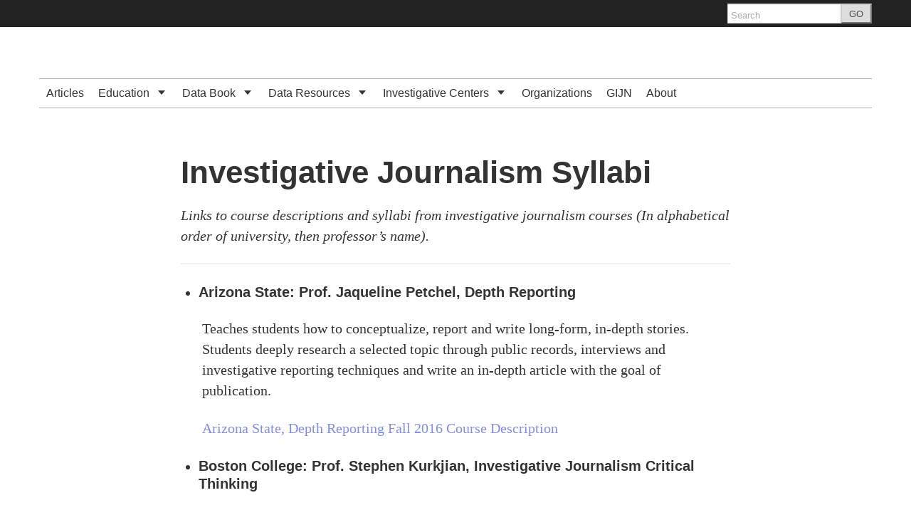

--- FILE ---
content_type: text/html; charset=UTF-8
request_url: https://ijec.org/investigative-journalism-syllabi/
body_size: 21588
content:
<!DOCTYPE html>
<!--[if lt IE 7]> <html lang="en-US" class="no-js ie6"> <![endif]-->
<!--[if IE 7]>    <html lang="en-US" class="no-js ie7"> <![endif]-->
<!--[if IE 8]>    <html lang="en-US" class="no-js ie8"> <![endif]-->
<!--[if IE 9]>    <html lang="en-US" class="no-js ie9"> <![endif]-->
<!--[if (gt IE 9)|!(IE)]><!--> <html lang="en-US" class="no-js"> <!--<![endif]-->
<head>
	<meta charset="UTF-8" />
	<meta http-equiv="X-UA-Compatible" content="IE=edge,chrome=1">
	<meta name="viewport" content="width=device-width, initial-scale=1.0, maximum-scale=1.0">
	<title>
		Investigative Journalism Syllabi | Investigative Journalism Education Consortium	</title>
	<link rel="profile" href="http://gmpg.org/xfn/11" />
	<link rel="pingback" href="https://ijec.org/xmlrpc.php" />
<title>Investigative Journalism Syllabi &#8211; Investigative Journalism Education Consortium</title>
		<script>
			function whichHeader() {
				var screenWidth = document.documentElement.clientWidth,
				header_img;
				if (screenWidth <= 767) {
					header_img = 'https://ijec.org/wp-content/uploads/2021/07/IJEC_SmallBanner.png';
				} else if (screenWidth > 767 && screenWidth <= 979) {
					header_img = 'https://ijec.org/wp-content/uploads/2021/07/IJEC_MediumBanner.png';
				} else {
					header_img = 'https://ijec.org/wp-content/uploads/2021/07/IJEC_LargeBanner.png';
				}
				return header_img;
			}
			var banner_img_src = whichHeader();
		</script>
	<meta name='robots' content='max-image-preview:large' />
	<style>img:is([sizes="auto" i], [sizes^="auto," i]) { contain-intrinsic-size: 3000px 1500px }</style>
	<link rel="alternate" type="application/rss+xml" title="Investigative Journalism Education Consortium &raquo; Feed" href="https://ijec.org/feed/" />
<link rel="alternate" type="application/rss+xml" title="Investigative Journalism Education Consortium &raquo; Comments Feed" href="https://ijec.org/comments/feed/" />
<script type="text/javascript">
/* <![CDATA[ */
window._wpemojiSettings = {"baseUrl":"https:\/\/s.w.org\/images\/core\/emoji\/16.0.1\/72x72\/","ext":".png","svgUrl":"https:\/\/s.w.org\/images\/core\/emoji\/16.0.1\/svg\/","svgExt":".svg","source":{"concatemoji":"https:\/\/ijec.org\/wp-includes\/js\/wp-emoji-release.min.js?ver=6.8.3"}};
/*! This file is auto-generated */
!function(s,n){var o,i,e;function c(e){try{var t={supportTests:e,timestamp:(new Date).valueOf()};sessionStorage.setItem(o,JSON.stringify(t))}catch(e){}}function p(e,t,n){e.clearRect(0,0,e.canvas.width,e.canvas.height),e.fillText(t,0,0);var t=new Uint32Array(e.getImageData(0,0,e.canvas.width,e.canvas.height).data),a=(e.clearRect(0,0,e.canvas.width,e.canvas.height),e.fillText(n,0,0),new Uint32Array(e.getImageData(0,0,e.canvas.width,e.canvas.height).data));return t.every(function(e,t){return e===a[t]})}function u(e,t){e.clearRect(0,0,e.canvas.width,e.canvas.height),e.fillText(t,0,0);for(var n=e.getImageData(16,16,1,1),a=0;a<n.data.length;a++)if(0!==n.data[a])return!1;return!0}function f(e,t,n,a){switch(t){case"flag":return n(e,"\ud83c\udff3\ufe0f\u200d\u26a7\ufe0f","\ud83c\udff3\ufe0f\u200b\u26a7\ufe0f")?!1:!n(e,"\ud83c\udde8\ud83c\uddf6","\ud83c\udde8\u200b\ud83c\uddf6")&&!n(e,"\ud83c\udff4\udb40\udc67\udb40\udc62\udb40\udc65\udb40\udc6e\udb40\udc67\udb40\udc7f","\ud83c\udff4\u200b\udb40\udc67\u200b\udb40\udc62\u200b\udb40\udc65\u200b\udb40\udc6e\u200b\udb40\udc67\u200b\udb40\udc7f");case"emoji":return!a(e,"\ud83e\udedf")}return!1}function g(e,t,n,a){var r="undefined"!=typeof WorkerGlobalScope&&self instanceof WorkerGlobalScope?new OffscreenCanvas(300,150):s.createElement("canvas"),o=r.getContext("2d",{willReadFrequently:!0}),i=(o.textBaseline="top",o.font="600 32px Arial",{});return e.forEach(function(e){i[e]=t(o,e,n,a)}),i}function t(e){var t=s.createElement("script");t.src=e,t.defer=!0,s.head.appendChild(t)}"undefined"!=typeof Promise&&(o="wpEmojiSettingsSupports",i=["flag","emoji"],n.supports={everything:!0,everythingExceptFlag:!0},e=new Promise(function(e){s.addEventListener("DOMContentLoaded",e,{once:!0})}),new Promise(function(t){var n=function(){try{var e=JSON.parse(sessionStorage.getItem(o));if("object"==typeof e&&"number"==typeof e.timestamp&&(new Date).valueOf()<e.timestamp+604800&&"object"==typeof e.supportTests)return e.supportTests}catch(e){}return null}();if(!n){if("undefined"!=typeof Worker&&"undefined"!=typeof OffscreenCanvas&&"undefined"!=typeof URL&&URL.createObjectURL&&"undefined"!=typeof Blob)try{var e="postMessage("+g.toString()+"("+[JSON.stringify(i),f.toString(),p.toString(),u.toString()].join(",")+"));",a=new Blob([e],{type:"text/javascript"}),r=new Worker(URL.createObjectURL(a),{name:"wpTestEmojiSupports"});return void(r.onmessage=function(e){c(n=e.data),r.terminate(),t(n)})}catch(e){}c(n=g(i,f,p,u))}t(n)}).then(function(e){for(var t in e)n.supports[t]=e[t],n.supports.everything=n.supports.everything&&n.supports[t],"flag"!==t&&(n.supports.everythingExceptFlag=n.supports.everythingExceptFlag&&n.supports[t]);n.supports.everythingExceptFlag=n.supports.everythingExceptFlag&&!n.supports.flag,n.DOMReady=!1,n.readyCallback=function(){n.DOMReady=!0}}).then(function(){return e}).then(function(){var e;n.supports.everything||(n.readyCallback(),(e=n.source||{}).concatemoji?t(e.concatemoji):e.wpemoji&&e.twemoji&&(t(e.twemoji),t(e.wpemoji)))}))}((window,document),window._wpemojiSettings);
/* ]]> */
</script>
<link rel='stylesheet' id='navis-slides-css' href='https://ijec.org/wp-content/themes/largo/lib/navis-slideshows/css/slides.css?ver=1.0' type='text/css' media='all' />
<link rel='stylesheet' id='navis-slick-css' href='https://ijec.org/wp-content/themes/largo/lib/navis-slideshows/vendor/slick/slick.css?ver=1.0' type='text/css' media='all' />
<style id='wp-emoji-styles-inline-css' type='text/css'>

	img.wp-smiley, img.emoji {
		display: inline !important;
		border: none !important;
		box-shadow: none !important;
		height: 1em !important;
		width: 1em !important;
		margin: 0 0.07em !important;
		vertical-align: -0.1em !important;
		background: none !important;
		padding: 0 !important;
	}
</style>
<link rel='stylesheet' id='wp-block-library-css' href='https://ijec.org/wp-includes/css/dist/block-library/style.min.css?ver=6.8.3' type='text/css' media='all' />
<style id='classic-theme-styles-inline-css' type='text/css'>
/*! This file is auto-generated */
.wp-block-button__link{color:#fff;background-color:#32373c;border-radius:9999px;box-shadow:none;text-decoration:none;padding:calc(.667em + 2px) calc(1.333em + 2px);font-size:1.125em}.wp-block-file__button{background:#32373c;color:#fff;text-decoration:none}
</style>
<style id='global-styles-inline-css' type='text/css'>
:root{--wp--preset--aspect-ratio--square: 1;--wp--preset--aspect-ratio--4-3: 4/3;--wp--preset--aspect-ratio--3-4: 3/4;--wp--preset--aspect-ratio--3-2: 3/2;--wp--preset--aspect-ratio--2-3: 2/3;--wp--preset--aspect-ratio--16-9: 16/9;--wp--preset--aspect-ratio--9-16: 9/16;--wp--preset--color--black: #000000;--wp--preset--color--cyan-bluish-gray: #abb8c3;--wp--preset--color--white: #ffffff;--wp--preset--color--pale-pink: #f78da7;--wp--preset--color--vivid-red: #cf2e2e;--wp--preset--color--luminous-vivid-orange: #ff6900;--wp--preset--color--luminous-vivid-amber: #fcb900;--wp--preset--color--light-green-cyan: #7bdcb5;--wp--preset--color--vivid-green-cyan: #00d084;--wp--preset--color--pale-cyan-blue: #8ed1fc;--wp--preset--color--vivid-cyan-blue: #0693e3;--wp--preset--color--vivid-purple: #9b51e0;--wp--preset--gradient--vivid-cyan-blue-to-vivid-purple: linear-gradient(135deg,rgba(6,147,227,1) 0%,rgb(155,81,224) 100%);--wp--preset--gradient--light-green-cyan-to-vivid-green-cyan: linear-gradient(135deg,rgb(122,220,180) 0%,rgb(0,208,130) 100%);--wp--preset--gradient--luminous-vivid-amber-to-luminous-vivid-orange: linear-gradient(135deg,rgba(252,185,0,1) 0%,rgba(255,105,0,1) 100%);--wp--preset--gradient--luminous-vivid-orange-to-vivid-red: linear-gradient(135deg,rgba(255,105,0,1) 0%,rgb(207,46,46) 100%);--wp--preset--gradient--very-light-gray-to-cyan-bluish-gray: linear-gradient(135deg,rgb(238,238,238) 0%,rgb(169,184,195) 100%);--wp--preset--gradient--cool-to-warm-spectrum: linear-gradient(135deg,rgb(74,234,220) 0%,rgb(151,120,209) 20%,rgb(207,42,186) 40%,rgb(238,44,130) 60%,rgb(251,105,98) 80%,rgb(254,248,76) 100%);--wp--preset--gradient--blush-light-purple: linear-gradient(135deg,rgb(255,206,236) 0%,rgb(152,150,240) 100%);--wp--preset--gradient--blush-bordeaux: linear-gradient(135deg,rgb(254,205,165) 0%,rgb(254,45,45) 50%,rgb(107,0,62) 100%);--wp--preset--gradient--luminous-dusk: linear-gradient(135deg,rgb(255,203,112) 0%,rgb(199,81,192) 50%,rgb(65,88,208) 100%);--wp--preset--gradient--pale-ocean: linear-gradient(135deg,rgb(255,245,203) 0%,rgb(182,227,212) 50%,rgb(51,167,181) 100%);--wp--preset--gradient--electric-grass: linear-gradient(135deg,rgb(202,248,128) 0%,rgb(113,206,126) 100%);--wp--preset--gradient--midnight: linear-gradient(135deg,rgb(2,3,129) 0%,rgb(40,116,252) 100%);--wp--preset--font-size--small: 13px;--wp--preset--font-size--medium: 20px;--wp--preset--font-size--large: 36px;--wp--preset--font-size--x-large: 42px;--wp--preset--spacing--20: 0.44rem;--wp--preset--spacing--30: 0.67rem;--wp--preset--spacing--40: 1rem;--wp--preset--spacing--50: 1.5rem;--wp--preset--spacing--60: 2.25rem;--wp--preset--spacing--70: 3.38rem;--wp--preset--spacing--80: 5.06rem;--wp--preset--shadow--natural: 6px 6px 9px rgba(0, 0, 0, 0.2);--wp--preset--shadow--deep: 12px 12px 50px rgba(0, 0, 0, 0.4);--wp--preset--shadow--sharp: 6px 6px 0px rgba(0, 0, 0, 0.2);--wp--preset--shadow--outlined: 6px 6px 0px -3px rgba(255, 255, 255, 1), 6px 6px rgba(0, 0, 0, 1);--wp--preset--shadow--crisp: 6px 6px 0px rgba(0, 0, 0, 1);}:where(.is-layout-flex){gap: 0.5em;}:where(.is-layout-grid){gap: 0.5em;}body .is-layout-flex{display: flex;}.is-layout-flex{flex-wrap: wrap;align-items: center;}.is-layout-flex > :is(*, div){margin: 0;}body .is-layout-grid{display: grid;}.is-layout-grid > :is(*, div){margin: 0;}:where(.wp-block-columns.is-layout-flex){gap: 2em;}:where(.wp-block-columns.is-layout-grid){gap: 2em;}:where(.wp-block-post-template.is-layout-flex){gap: 1.25em;}:where(.wp-block-post-template.is-layout-grid){gap: 1.25em;}.has-black-color{color: var(--wp--preset--color--black) !important;}.has-cyan-bluish-gray-color{color: var(--wp--preset--color--cyan-bluish-gray) !important;}.has-white-color{color: var(--wp--preset--color--white) !important;}.has-pale-pink-color{color: var(--wp--preset--color--pale-pink) !important;}.has-vivid-red-color{color: var(--wp--preset--color--vivid-red) !important;}.has-luminous-vivid-orange-color{color: var(--wp--preset--color--luminous-vivid-orange) !important;}.has-luminous-vivid-amber-color{color: var(--wp--preset--color--luminous-vivid-amber) !important;}.has-light-green-cyan-color{color: var(--wp--preset--color--light-green-cyan) !important;}.has-vivid-green-cyan-color{color: var(--wp--preset--color--vivid-green-cyan) !important;}.has-pale-cyan-blue-color{color: var(--wp--preset--color--pale-cyan-blue) !important;}.has-vivid-cyan-blue-color{color: var(--wp--preset--color--vivid-cyan-blue) !important;}.has-vivid-purple-color{color: var(--wp--preset--color--vivid-purple) !important;}.has-black-background-color{background-color: var(--wp--preset--color--black) !important;}.has-cyan-bluish-gray-background-color{background-color: var(--wp--preset--color--cyan-bluish-gray) !important;}.has-white-background-color{background-color: var(--wp--preset--color--white) !important;}.has-pale-pink-background-color{background-color: var(--wp--preset--color--pale-pink) !important;}.has-vivid-red-background-color{background-color: var(--wp--preset--color--vivid-red) !important;}.has-luminous-vivid-orange-background-color{background-color: var(--wp--preset--color--luminous-vivid-orange) !important;}.has-luminous-vivid-amber-background-color{background-color: var(--wp--preset--color--luminous-vivid-amber) !important;}.has-light-green-cyan-background-color{background-color: var(--wp--preset--color--light-green-cyan) !important;}.has-vivid-green-cyan-background-color{background-color: var(--wp--preset--color--vivid-green-cyan) !important;}.has-pale-cyan-blue-background-color{background-color: var(--wp--preset--color--pale-cyan-blue) !important;}.has-vivid-cyan-blue-background-color{background-color: var(--wp--preset--color--vivid-cyan-blue) !important;}.has-vivid-purple-background-color{background-color: var(--wp--preset--color--vivid-purple) !important;}.has-black-border-color{border-color: var(--wp--preset--color--black) !important;}.has-cyan-bluish-gray-border-color{border-color: var(--wp--preset--color--cyan-bluish-gray) !important;}.has-white-border-color{border-color: var(--wp--preset--color--white) !important;}.has-pale-pink-border-color{border-color: var(--wp--preset--color--pale-pink) !important;}.has-vivid-red-border-color{border-color: var(--wp--preset--color--vivid-red) !important;}.has-luminous-vivid-orange-border-color{border-color: var(--wp--preset--color--luminous-vivid-orange) !important;}.has-luminous-vivid-amber-border-color{border-color: var(--wp--preset--color--luminous-vivid-amber) !important;}.has-light-green-cyan-border-color{border-color: var(--wp--preset--color--light-green-cyan) !important;}.has-vivid-green-cyan-border-color{border-color: var(--wp--preset--color--vivid-green-cyan) !important;}.has-pale-cyan-blue-border-color{border-color: var(--wp--preset--color--pale-cyan-blue) !important;}.has-vivid-cyan-blue-border-color{border-color: var(--wp--preset--color--vivid-cyan-blue) !important;}.has-vivid-purple-border-color{border-color: var(--wp--preset--color--vivid-purple) !important;}.has-vivid-cyan-blue-to-vivid-purple-gradient-background{background: var(--wp--preset--gradient--vivid-cyan-blue-to-vivid-purple) !important;}.has-light-green-cyan-to-vivid-green-cyan-gradient-background{background: var(--wp--preset--gradient--light-green-cyan-to-vivid-green-cyan) !important;}.has-luminous-vivid-amber-to-luminous-vivid-orange-gradient-background{background: var(--wp--preset--gradient--luminous-vivid-amber-to-luminous-vivid-orange) !important;}.has-luminous-vivid-orange-to-vivid-red-gradient-background{background: var(--wp--preset--gradient--luminous-vivid-orange-to-vivid-red) !important;}.has-very-light-gray-to-cyan-bluish-gray-gradient-background{background: var(--wp--preset--gradient--very-light-gray-to-cyan-bluish-gray) !important;}.has-cool-to-warm-spectrum-gradient-background{background: var(--wp--preset--gradient--cool-to-warm-spectrum) !important;}.has-blush-light-purple-gradient-background{background: var(--wp--preset--gradient--blush-light-purple) !important;}.has-blush-bordeaux-gradient-background{background: var(--wp--preset--gradient--blush-bordeaux) !important;}.has-luminous-dusk-gradient-background{background: var(--wp--preset--gradient--luminous-dusk) !important;}.has-pale-ocean-gradient-background{background: var(--wp--preset--gradient--pale-ocean) !important;}.has-electric-grass-gradient-background{background: var(--wp--preset--gradient--electric-grass) !important;}.has-midnight-gradient-background{background: var(--wp--preset--gradient--midnight) !important;}.has-small-font-size{font-size: var(--wp--preset--font-size--small) !important;}.has-medium-font-size{font-size: var(--wp--preset--font-size--medium) !important;}.has-large-font-size{font-size: var(--wp--preset--font-size--large) !important;}.has-x-large-font-size{font-size: var(--wp--preset--font-size--x-large) !important;}
:where(.wp-block-post-template.is-layout-flex){gap: 1.25em;}:where(.wp-block-post-template.is-layout-grid){gap: 1.25em;}
:where(.wp-block-columns.is-layout-flex){gap: 2em;}:where(.wp-block-columns.is-layout-grid){gap: 2em;}
:root :where(.wp-block-pullquote){font-size: 1.5em;line-height: 1.6;}
</style>
<link rel='stylesheet' id='largo-stylesheet-css' href='https://ijec.org/?ver=0.5.5.2&#038;largo_custom_less_variable=1&#038;css_file=style.min.css&#038;timestamp=2016-12-16%2017:56:44' type='text/css' media='all' />
<link rel='stylesheet' id='largo-child-styles-css' href='https://ijec.org/wp-content/themes/ijec/style.css?ver=6.8.3' type='text/css' media='all' />
<script type="text/javascript" src="https://ijec.org/wp-includes/js/jquery/jquery.min.js?ver=3.7.1" id="jquery-core-js"></script>
<script type="text/javascript" src="https://ijec.org/wp-includes/js/jquery/jquery-migrate.min.js?ver=3.4.1" id="jquery-migrate-js"></script>
<script type="text/javascript" src="https://ijec.org/wp-content/themes/largo/js/load-more-posts.min.js?ver=0.5.5.2" id="load-more-posts-js"></script>
<script type="text/javascript" src="https://ijec.org/wp-content/themes/largo/js/modernizr.custom.js?ver=0.5.5.2" id="largo-modernizr-js"></script>
<link rel="https://api.w.org/" href="https://ijec.org/wp-json/" /><link rel="alternate" title="JSON" type="application/json" href="https://ijec.org/wp-json/wp/v2/pages/5095" /><link rel="canonical" href="https://ijec.org/investigative-journalism-syllabi/" />
<link rel='shortlink' href='https://ijec.org/?p=5095' />
<link rel="alternate" title="oEmbed (JSON)" type="application/json+oembed" href="https://ijec.org/wp-json/oembed/1.0/embed?url=https%3A%2F%2Fijec.org%2Finvestigative-journalism-syllabi%2F" />
<link rel="alternate" title="oEmbed (XML)" type="text/xml+oembed" href="https://ijec.org/wp-json/oembed/1.0/embed?url=https%3A%2F%2Fijec.org%2Finvestigative-journalism-syllabi%2F&#038;format=xml" />

		<meta name="twitter:card" content="summary">

		<meta name="twitter:site" content="@ijec_global">
						<meta property="og:title" content="Investigative Journalism Education Consortium &raquo; Investigative Journalism Syllabi" />
				<meta property="og:type" content="article" />
				<meta property="og:url" content="https://ijec.org/investigative-journalism-syllabi/"/>
			<meta property="og:site_name" content="Investigative Journalism Education Consortium" /><meta property="og:image" content="https://ijec.org/wp-content/uploads/2021/07/IJEC_LogoSquare.png" /><link rel="apple-touch-icon" href="https://ijec.org/wp-content/uploads/2021/07/IJEC_LogoSquare.png"/><link rel="shortcut icon" href="https://ijec.org/wp-content/uploads/2021/07/IJEC_LogoFavicon-1.ico"/>			<script>
			    var _gaq = _gaq || [];
							_gaq.push(['_setAccount', 'UA-24487135-1']);
				_gaq.push(['_trackPageview']);
										    _gaq.push(
					["largo._setAccount", "UA-17578670-4"],
					["largo._setCustomVar", 1, "SiteName", "Investigative Journalism Education Consortium"],
					["largo._setDomainName", "ijec.org"],
					["largo._setAllowLinker", true],
					["largo._trackPageview"]
				);

			    (function() {
				    var ga = document.createElement('script'); ga.type = 'text/javascript'; ga.async = true;
				    ga.src = ('https:' == document.location.protocol ? 'https://ssl' : 'http://www') + '.google-analytics.com/ga.js';
				    var s = document.getElementsByTagName('script')[0]; s.parentNode.insertBefore(ga, s);
				})();
			</script>
	<!-- Google Analytics -->
<script>
(function(i,s,o,g,r,a,m){i['GoogleAnalyticsObject']=r;i[r]=i[r]||function(){
(i[r].q=i[r].q||[]).push(arguments)},i[r].l=1*new Date();a=s.createElement(o),
m=s.getElementsByTagName(o)[0];a.async=1;a.src=g;m.parentNode.insertBefore(a,m)
})(window,document,'script','https://www.google-analytics.com/analytics.js','ga');
ga('create', 'UA-93563934-1', 'auto');
ga('send', 'pageview');</script>
<!-- End Google Analytics --><link rel="icon" href="https://ijec.org/wp-content/uploads/2021/07/cropped-IJEC_SiteIcon-32x32.png" sizes="32x32" />
<link rel="icon" href="https://ijec.org/wp-content/uploads/2021/07/cropped-IJEC_SiteIcon-192x192.png" sizes="192x192" />
<link rel="apple-touch-icon" href="https://ijec.org/wp-content/uploads/2021/07/cropped-IJEC_SiteIcon-180x180.png" />
<meta name="msapplication-TileImage" content="https://ijec.org/wp-content/uploads/2021/07/cropped-IJEC_SiteIcon-270x270.png" />
</head>

<body class="wp-singular page-template-default page page-id-5095 wp-theme-largo wp-child-theme-ijec normal">

	<div id="top"></div>

	
		<div class="global-nav-bg">
		<div class="global-nav">
			<nav id="top-nav" class="span12">
				<span class="visuallyhidden">
					<a href="#main" title="Skip to content">Skip to content</a>
				</span>
								<div class="nav-right">
										<!-- BEGIN Header Search -->
					<div id="header-search">
						<form class="form-search" role="search" method="get" action="https://ijec.org/">
							<div class="input-append">
								<input type="text" placeholder="Search" class="input-medium appendedInputButton search-query" value="" name="s" /><button type="submit" class="search-submit btn">GO</button>
							</div>
						</form>
					</div>
				<!-- END Header Search -->
				</div>
			</nav>
		</div> <!-- /.global-nav -->
	</div> <!-- /.global-nav-bg -->

	<div id="page" class="hfeed clearfix">

		 <div class="sticky-nav-wrapper nocontent">
	<div class="sticky-nav-holder">

	
		<div class="sticky-nav-container">
			<nav id="sticky-nav" class="sticky-navbar navbar clearfix">
				<div class="container">
					<div class="nav-right">
					
						<ul id="header-extras">
														<li id="sticky-nav-search">
								<a href="#" class="toggle">
									<i class="icon-search" title="Search" role="button"></i>
								</a>
								<form class="form-search" role="search" method="get" action="https://ijec.org/">
									<div class="input-append">
										<span class="text-input-wrapper">
											<input type="text" placeholder="Search"
												class="input-medium appendedInputButton search-query" value="" name="s" />
										</span>
										<button type="submit" class="search-submit btn">Go</button>
									</div>
								</form>
							</li>
														<li>
								<!-- "hamburger" button (3 bars) to trigger off-canvas navigation -->
								<a class="btn btn-navbar toggle-nav-bar" title="More">
									<div class="bars">
										<span class="icon-bar"></span>
										<span class="icon-bar"></span>
										<span class="icon-bar"></span>
									</div>
								</a>
							</li>
						</ul>

					</div>

					<!-- BEGIN MOBILE MENU (hidden on desktop) -->
					<div class="nav-left">
													<ul>
								<li class="home-icon"><a href="https://ijec.org/"><img src="https://ijec.org/wp-content/uploads/2021/07/IJEC_MediumBanner.png" class="attachment-home-logo" alt="logo"></a></li>
							</ul>
											</div>
					<!-- END MOBILE MENU -->

					<!-- BEGIN DESKTOP MENU -->
					<div class="nav-shelf">
					<ul class="nav">
													<li class="home-icon">
								<a href="https://ijec.org/">
									<img src="https://ijec.org/wp-content/uploads/2021/07/IJEC_MediumBanner.png" class="attachment-home-logo" alt="logo">								</a>
							</li>
						<li id="menu-item-5" class="a1i0s0 menu-item menu-item-type-taxonomy menu-item-object-category menu-item-5"><a href="https://ijec.org/category/articles/">Articles</a></li>
<li id="menu-item-61572" class="menu-item menu-item-type-post_type menu-item-object-page current-menu-ancestor current_page_ancestor menu-item-has-children dropdown active menu-item-61572"><a href="https://ijec.org/education/" class="dropdown-toggle">Education <b class="caret"></b></a></a>
<ul class="dropdown-menu">
	<li id="menu-item-9043" class="menu-item menu-item-type-post_type menu-item-object-page menu-item-has-children dropdown menu-item-9043"><a href="https://ijec.org/research/">Academic Papers <i class="icon-arrow-right"></i></a>
	<ul class="dropdown-menu sub-menu">
		<li id="menu-item-244" class="a1i0s0 menu-item menu-item-type-taxonomy menu-item-object-category menu-item-244"><a href="https://ijec.org/category/research/">Research</a></li>
		<li id="menu-item-243" class="a1i0s0 menu-item menu-item-type-post_type menu-item-object-page menu-item-243"><a href="https://ijec.org/research-contributors/">Contributors</a></li>
		<li id="menu-item-303" class="a1i0s0 menu-item menu-item-type-post_type menu-item-object-page menu-item-303"><a href="https://ijec.org/judges/">Judges</a></li>
	</ul>
</li>
	<li id="menu-item-61574" class="menu-item menu-item-type-post_type menu-item-object-page menu-item-61574"><a href="https://ijec.org/programs/">Courses &#038; Programs</a></li>
	<li id="menu-item-8624" class="menu-item menu-item-type-post_type menu-item-object-page menu-item-8624"><a href="https://ijec.org/educators/">Educators</a></li>
	<li id="menu-item-9045" class="menu-item menu-item-type-post_type menu-item-object-page current-menu-ancestor current-menu-parent current_page_parent current_page_ancestor menu-item-has-children dropdown active menu-item-9045"><a href="https://ijec.org/syllabi/">Syllabi <i class="icon-arrow-right"></i></a>
	<ul class="dropdown-menu sub-menu">
		<li id="menu-item-5097" class="menu-item menu-item-type-post_type menu-item-object-page current-menu-item page_item page-item-5095 current_page_item active menu-item-5097"><a href="https://ijec.org/investigative-journalism-syllabi/">Investigative Journalism Syllabi</a></li>
		<li id="menu-item-5096" class="menu-item menu-item-type-post_type menu-item-object-page menu-item-5096"><a href="https://ijec.org/car-and-data-syllabi/">CAR and Data Syllabi</a></li>
	</ul>
</li>
</ul>
</li>
<li id="menu-item-29176" class="menu-item menu-item-type-post_type menu-item-object-page menu-item-has-children dropdown menu-item-29176"><a href="https://ijec.org/databook/" class="dropdown-toggle">Data Book <b class="caret"></b></a></a>
<ul class="dropdown-menu">
	<li id="menu-item-29203" class="menu-item menu-item-type-post_type menu-item-object-page menu-item-29203"><a href="https://ijec.org/databook/chapter-1-data-and-tips/">Chapter One</a></li>
	<li id="menu-item-29198" class="menu-item menu-item-type-post_type menu-item-object-page menu-item-29198"><a href="https://ijec.org/databook/chapter-2-data-and-tips/">Chapter Two</a></li>
	<li id="menu-item-29197" class="menu-item menu-item-type-post_type menu-item-object-page menu-item-29197"><a href="https://ijec.org/databook/chapter-3-data-and-tips/">Chapter Three</a></li>
	<li id="menu-item-29202" class="menu-item menu-item-type-post_type menu-item-object-page menu-item-29202"><a href="https://ijec.org/databook/chapter-4-data-and-tips/">Chapter Four</a></li>
	<li id="menu-item-29196" class="menu-item menu-item-type-post_type menu-item-object-page menu-item-29196"><a href="https://ijec.org/databook/chapter-5-data-and-tips/">Chapter Five</a></li>
	<li id="menu-item-29195" class="menu-item menu-item-type-post_type menu-item-object-page menu-item-29195"><a href="https://ijec.org/databook/chapter-6-data-and-tips/">Chapter Six</a></li>
	<li id="menu-item-29194" class="menu-item menu-item-type-post_type menu-item-object-page menu-item-29194"><a href="https://ijec.org/databook/chapter-7-data-and-tips/">Chapter Seven</a></li>
	<li id="menu-item-29193" class="menu-item menu-item-type-post_type menu-item-object-page menu-item-29193"><a href="https://ijec.org/databook/chapter-8-data-and-tips/">Chapter Eight</a></li>
	<li id="menu-item-29192" class="menu-item menu-item-type-post_type menu-item-object-page menu-item-29192"><a href="https://ijec.org/databook/chapter-9-data-and-tips/">Chapter Nine</a></li>
	<li id="menu-item-29200" class="menu-item menu-item-type-post_type menu-item-object-page menu-item-29200"><a href="https://ijec.org/databook/chapter-10-data-and-tips/">Chapter Ten</a></li>
	<li id="menu-item-29199" class="menu-item menu-item-type-post_type menu-item-object-page menu-item-29199"><a href="https://ijec.org/databook/chapter-11-data-and-tips/">Chapter Eleven</a></li>
	<li id="menu-item-29205" class="menu-item menu-item-type-post_type menu-item-object-page menu-item-29205"><a href="https://ijec.org/databook/appendix-a-data-and-tips/">Appendix A</a></li>
	<li id="menu-item-29201" class="menu-item menu-item-type-post_type menu-item-object-page menu-item-29201"><a href="https://ijec.org/databook/appendix-b-data-and-tips/">Appendix B</a></li>
</ul>
</li>
<li id="menu-item-132" class="a1i0s0 menu-item menu-item-type-post_type menu-item-object-page menu-item-has-children dropdown menu-item-132"><a href="https://ijec.org/data/" class="dropdown-toggle">Data Resources <b class="caret"></b></a></a>
<ul class="dropdown-menu">
	<li id="menu-item-8112" class="menu-item menu-item-type-post_type menu-item-object-page menu-item-8112"><a href="https://ijec.org/global-data/">Global Data</a></li>
	<li id="menu-item-8111" class="menu-item menu-item-type-post_type menu-item-object-page menu-item-8111"><a href="https://ijec.org/u-s-data/">US Data</a></li>
	<li id="menu-item-8575" class="menu-item menu-item-type-post_type menu-item-object-page menu-item-8575"><a href="https://ijec.org/data-manuals/">Data Manuals</a></li>
	<li id="menu-item-8574" class="menu-item menu-item-type-post_type menu-item-object-page menu-item-8574"><a href="https://ijec.org/data-tools/">Data Tools</a></li>
</ul>
</li>
<li id="menu-item-4793" class="menu-item menu-item-type-post_type menu-item-object-page menu-item-has-children dropdown menu-item-4793"><a href="https://ijec.org/investigative-centers/" class="dropdown-toggle">Investigative Centers <b class="caret"></b></a></a>
<ul class="dropdown-menu">
	<li id="menu-item-8017" class="menu-item menu-item-type-post_type menu-item-object-page menu-item-8017"><a href="https://ijec.org/university-centers/">University Centers</a></li>
	<li id="menu-item-8018" class="menu-item menu-item-type-post_type menu-item-object-page menu-item-8018"><a href="https://ijec.org/independent-centers-at-universities/">Independent Centers at Universities</a></li>
</ul>
</li>
<li id="menu-item-133" class="a1i0s0 menu-item menu-item-type-post_type menu-item-object-page menu-item-133"><a href="https://ijec.org/organizations/">Organizations</a></li>
<li id="menu-item-125" class="a1i0s0 menu-item menu-item-type-post_type menu-item-object-page menu-item-125"><a href="https://ijec.org/gijn/">GIJN</a></li>
<li id="menu-item-123" class="a1i0s0 menu-item menu-item-type-post_type menu-item-object-page menu-item-123"><a href="https://ijec.org/about/">About</a></li>
													</ul>
					</div>
				</div>
			</nav>
		</div>
	</div>
</div>
<header id="site-header" class="clearfix nocontent" itemscope itemtype="http://schema.org/Organization">
	
				<h2 class="visuallyhidden">
					<a itemprop="url" href="https://ijec.org/">
						<span class="sitename" itemprop="name">Investigative Journalism Education Consortium</span>
						<span class="tagline" itemprop="description"> - </span>
					</a>
				</h2>
			<a itemprop="url" href="https://ijec.org/"><img class="header_img" src="" alt="" /></a><meta itemprop="logo" content="https://ijec.org/wp-content/uploads/2021/07/IJEC_LogoSquare.png"/></header>
<header class="print-header nocontent">
	<p>
		<strong>Investigative Journalism Education Consortium</strong>
		(https://ijec.org/investigative-journalism-syllabi/)
	</p>
</header>
<nav id="main-nav" class="navbar clearfix">
	<div class="navbar-inner">
		<div class="container">
			
						
			<div class="nav-shelf">
				<ul class="nav">
				
				<li class="a1i0s0 menu-item menu-item-type-taxonomy menu-item-object-category menu-item-5"><a href="https://ijec.org/category/articles/">Articles</a></li>
<li class="menu-item menu-item-type-post_type menu-item-object-page current-menu-ancestor current_page_ancestor menu-item-has-children dropdown active menu-item-61572"><a href="https://ijec.org/education/" class="dropdown-toggle">Education <b class="caret"></b></a></a>
<ul class="dropdown-menu">
	<li class="menu-item menu-item-type-post_type menu-item-object-page menu-item-has-children dropdown menu-item-9043"><a href="https://ijec.org/research/">Academic Papers <i class="icon-arrow-right"></i></a>
	<ul class="dropdown-menu sub-menu">
		<li class="a1i0s0 menu-item menu-item-type-taxonomy menu-item-object-category menu-item-244"><a href="https://ijec.org/category/research/">Research</a></li>
		<li class="a1i0s0 menu-item menu-item-type-post_type menu-item-object-page menu-item-243"><a href="https://ijec.org/research-contributors/">Contributors</a></li>
		<li class="a1i0s0 menu-item menu-item-type-post_type menu-item-object-page menu-item-303"><a href="https://ijec.org/judges/">Judges</a></li>
	</ul>
</li>
	<li class="menu-item menu-item-type-post_type menu-item-object-page menu-item-61574"><a href="https://ijec.org/programs/">Courses &#038; Programs</a></li>
	<li class="menu-item menu-item-type-post_type menu-item-object-page menu-item-8624"><a href="https://ijec.org/educators/">Educators</a></li>
	<li class="menu-item menu-item-type-post_type menu-item-object-page current-menu-ancestor current-menu-parent current_page_parent current_page_ancestor menu-item-has-children dropdown active menu-item-9045"><a href="https://ijec.org/syllabi/">Syllabi <i class="icon-arrow-right"></i></a>
	<ul class="dropdown-menu sub-menu">
		<li class="menu-item menu-item-type-post_type menu-item-object-page current-menu-item page_item page-item-5095 current_page_item active menu-item-5097"><a href="https://ijec.org/investigative-journalism-syllabi/">Investigative Journalism Syllabi</a></li>
		<li class="menu-item menu-item-type-post_type menu-item-object-page menu-item-5096"><a href="https://ijec.org/car-and-data-syllabi/">CAR and Data Syllabi</a></li>
	</ul>
</li>
</ul>
</li>
<li class="menu-item menu-item-type-post_type menu-item-object-page menu-item-has-children dropdown menu-item-29176"><a href="https://ijec.org/databook/" class="dropdown-toggle">Data Book <b class="caret"></b></a></a>
<ul class="dropdown-menu">
	<li class="menu-item menu-item-type-post_type menu-item-object-page menu-item-29203"><a href="https://ijec.org/databook/chapter-1-data-and-tips/">Chapter One</a></li>
	<li class="menu-item menu-item-type-post_type menu-item-object-page menu-item-29198"><a href="https://ijec.org/databook/chapter-2-data-and-tips/">Chapter Two</a></li>
	<li class="menu-item menu-item-type-post_type menu-item-object-page menu-item-29197"><a href="https://ijec.org/databook/chapter-3-data-and-tips/">Chapter Three</a></li>
	<li class="menu-item menu-item-type-post_type menu-item-object-page menu-item-29202"><a href="https://ijec.org/databook/chapter-4-data-and-tips/">Chapter Four</a></li>
	<li class="menu-item menu-item-type-post_type menu-item-object-page menu-item-29196"><a href="https://ijec.org/databook/chapter-5-data-and-tips/">Chapter Five</a></li>
	<li class="menu-item menu-item-type-post_type menu-item-object-page menu-item-29195"><a href="https://ijec.org/databook/chapter-6-data-and-tips/">Chapter Six</a></li>
	<li class="menu-item menu-item-type-post_type menu-item-object-page menu-item-29194"><a href="https://ijec.org/databook/chapter-7-data-and-tips/">Chapter Seven</a></li>
	<li class="menu-item menu-item-type-post_type menu-item-object-page menu-item-29193"><a href="https://ijec.org/databook/chapter-8-data-and-tips/">Chapter Eight</a></li>
	<li class="menu-item menu-item-type-post_type menu-item-object-page menu-item-29192"><a href="https://ijec.org/databook/chapter-9-data-and-tips/">Chapter Nine</a></li>
	<li class="menu-item menu-item-type-post_type menu-item-object-page menu-item-29200"><a href="https://ijec.org/databook/chapter-10-data-and-tips/">Chapter Ten</a></li>
	<li class="menu-item menu-item-type-post_type menu-item-object-page menu-item-29199"><a href="https://ijec.org/databook/chapter-11-data-and-tips/">Chapter Eleven</a></li>
	<li class="menu-item menu-item-type-post_type menu-item-object-page menu-item-29205"><a href="https://ijec.org/databook/appendix-a-data-and-tips/">Appendix A</a></li>
	<li class="menu-item menu-item-type-post_type menu-item-object-page menu-item-29201"><a href="https://ijec.org/databook/appendix-b-data-and-tips/">Appendix B</a></li>
</ul>
</li>
<li class="a1i0s0 menu-item menu-item-type-post_type menu-item-object-page menu-item-has-children dropdown menu-item-132"><a href="https://ijec.org/data/" class="dropdown-toggle">Data Resources <b class="caret"></b></a></a>
<ul class="dropdown-menu">
	<li class="menu-item menu-item-type-post_type menu-item-object-page menu-item-8112"><a href="https://ijec.org/global-data/">Global Data</a></li>
	<li class="menu-item menu-item-type-post_type menu-item-object-page menu-item-8111"><a href="https://ijec.org/u-s-data/">US Data</a></li>
	<li class="menu-item menu-item-type-post_type menu-item-object-page menu-item-8575"><a href="https://ijec.org/data-manuals/">Data Manuals</a></li>
	<li class="menu-item menu-item-type-post_type menu-item-object-page menu-item-8574"><a href="https://ijec.org/data-tools/">Data Tools</a></li>
</ul>
</li>
<li class="menu-item menu-item-type-post_type menu-item-object-page menu-item-has-children dropdown menu-item-4793"><a href="https://ijec.org/investigative-centers/" class="dropdown-toggle">Investigative Centers <b class="caret"></b></a></a>
<ul class="dropdown-menu">
	<li class="menu-item menu-item-type-post_type menu-item-object-page menu-item-8017"><a href="https://ijec.org/university-centers/">University Centers</a></li>
	<li class="menu-item menu-item-type-post_type menu-item-object-page menu-item-8018"><a href="https://ijec.org/independent-centers-at-universities/">Independent Centers at Universities</a></li>
</ul>
</li>
<li class="a1i0s0 menu-item menu-item-type-post_type menu-item-object-page menu-item-133"><a href="https://ijec.org/organizations/">Organizations</a></li>
<li class="a1i0s0 menu-item menu-item-type-post_type menu-item-object-page menu-item-125"><a href="https://ijec.org/gijn/">GIJN</a></li>
<li class="a1i0s0 menu-item menu-item-type-post_type menu-item-object-page menu-item-123"><a href="https://ijec.org/about/">About</a></li>
				</ul>

			</div>
			
						
		</div>
	</div>
</nav>

		<div id="main" class="row-fluid clearfix">

		
<div id="content" role="main">
	
<article id="post-5095" class="clearfix post-5095 page type-page status-publish hentry">
	
		
	<header class="entry-header">
		<h1 class="entry-title">Investigative Journalism Syllabi</h1>
			</header><!-- .entry-header -->
	
		
	<section class="entry-content">
		
				
		<p><em>Links to course descriptions and syllabi from investigative journalism courses (In alphabetical order of university, then professor&#8217;s name).</em></p>
<hr />
<ul>
<li>
<h5><strong>Arizona State: Prof. Jaqueline Petchel, Depth Reporting</strong></h5>
</li>
</ul>
<p style="padding-left: 30px;"><span class="crs-description">Teaches students how to conceptualize, report and write long-form, in-depth stories. Students deeply research a selected topic through public records, interviews and investigative reporting techniques and write an in-depth article with the goal of publication.</span></p>
<p style="padding-left: 30px;"><a href="https://webapp4.asu.edu/catalog/course?s=JMC&amp;n=470&amp;c=DTPHX&amp;t=2167&amp;f=CRONK351&amp;r=78761">Arizona State, Depth Reporting Fall 2016 Course Description</a></p>
<ul>
<li>
<h5>Boston College: Prof. Stephen Kurkjian, Investigative Journalism Critical Thinking</h5>
</li>
</ul>
<p style="padding-left: 30px;">Whether your interest lies in the human interest story, breaking news, the exposé or in honing your critical thinking and writing skills, this course offers the practical skills necessary for mastering journalistic form, drawing on credible sources, reporting the facts, and sharpening your inquiry and interpretive skills. It also introduces students to the sources for public information including city and town halls, State House, court houses and regulatory agencies on both state and federal levels of government. Class will review the critical role that investigative reporting plays in in democratic societies. Students read, analyze and critique investigative journalism using Pulitzer Prize Feature Stories.</p>
<p style="padding-left: 30px;"><a href="http://ijec.org/wp-content/uploads/2013/04/2015-BC-syllabus-NEW.pdf" target="_blank" rel="noopener">Boston College, Investigative Journalism Undergraduate Fall 2015 Syllabus</a></p>
<p style="padding-left: 30px;"><a href="https://www.google.com/url?q=https://www.bc.edu/content/dam/files/schools/advstudies/pdf/14F/14fen23201-co22901syllabus.pdf&amp;sa=U&amp;ved=0ahUKEwj7uvj42a_YAhWW3oMKHfGsBYsQFggXMAg&amp;client=internal-uds-cse&amp;cx=017979566303760088717:i5wjadpvu2w&amp;usg=AOvVaw2A8UiklnvQgorY8MWnkIEt" target="_blank" rel="noopener">Boston College, Investigative Journalism: Critical Thinking Fall 2013 Syllabus</a></p>
<p style="padding-left: 30px;">(Syllabus includes appendix with guidelines for syllabi and learning tools)</p>
<ul>
<li>
<h5><strong>Columbia College Chicago: Jeff Kelly Lowenstein and Associate Prof. Sharon Bloyd-Peshkin, Investigative Reporting Project</strong></h5>
</li>
</ul>
<p style="padding-left: 30px;">This seminar course offers outstanding upper-level students the opportunity to do a significant piece of professional-level reporting and writing project, with a multimedia emphasis and suitable for publication.</p>
<p style="padding-left: 30px;">Our aims for this course are that you gain the mindset and the tools of investigative reporting, develop an understanding of how these local stories connect to global issues, contribute to two pieces pitched and published in professional outlets, and contribute actively to a process blog.</p>
<p style="padding-left: 30px;"><a href="http://ijec.org/wp-content/uploads/2013/04/IRPFA14.pdf" target="_blank" rel="noopener">Columbia College Chicago, Investigative Reporting Fall 2014 Syllabus</a></p>
<ul>
<li>
<h5><strong>Columbia University: Prof. Sheila Coronel, Investigative Reporting Workshop</strong></h5>
</li>
</ul>
<p style="padding-left: 30px;">Over three weeks, participants in all media platforms examine what investigative journalism is and how to conceive, research and write such stories. The process involves recognizing when something should be a long-term project, basic criteria for launching into the story, testing and retesting the hypothesis throughout the investigation, and shifting direction when the reporting dictates that the story direction has changed. In this course students will be asked in think about possible investigative projects they want to work on upon their return to the workplace, using the lessons learned during the course. Workshops will be taught on creating databases, retrieving data from outside sources, locating and using public records in different parts of the world, utilizing financial documents, interviewing techniques, how to structure an investigative story, using multimedia to support projects, writing and editing a long-form narrative, and more.</p>
<p style="padding-left: 30px;"><a href="https://journalism.columbia.edu/summer-investigative-reporting-course" target="_blank" rel="noopener">Columbia University, Investigative Reporting Summer Workshop 2018 Description</a></p>
<ul>
<li>
<h5>Florida International University: Associate Professor Mercedes Vigón, Investigative Reporting Techniques</h5>
</li>
</ul>
<p style="padding-left: 30px;">This course provides training in investigative reporting, teaching students how to go beyond the day-to-day journalism. The course will emphasize problem solving in developing stories from conception to finished product. The course is practical and, at the same time, directs students to think deeply about the stories they do and why they do them. It will include lectures, discussions, independent work in class, out-of-class, reporting and writing and conferences with the instructor.</p>
<p style="padding-left: 30px;"><a href="http://ijec.org/wp-content/uploads/2017/12/vigon-jou-6118.pdf" target="_blank" rel="noopener">Florida International University, Investigative Reporting Techniques Spring 2017</a></p>
<ul>
<li>
<h5><strong>Indiana University: Assistant Professor Gerry Lanosga, Investigative Reporting</strong></h5>
</li>
</ul>
<p style="padding-left: 30px;">The goal of this course is to ground you in the heritage, tools and techniques of investigative and in-depth reporting. You will learn the practical skills of the investigative journalist both by studying professional investigative work and by doing your own work using tools such as public records and computer-assisted reporting. You will learn to conduct intensive backgrounding work using public records, to cultivate sources, to find and analyze data, and finally to produce a multi-platform investigative story in a compelling and understandable way.</p>
<p style="padding-left: 30px;"><a href="http://ijec.org/wp-content/uploads/2013/04/J460-Spring-2016.docx" target="_blank" rel="noopener">Indiana University, Investigative Reporting Spring 2016 Syllabus</a></p>
<ul>
<li>
<h5>Kent State University: Karl Idsvoog, Investigative Reporting</h5>
</li>
</ul>
<p style="padding-left: 30px;">The first portion of the course is dedicated to source development and finding<br />
stories worthwhile to produce. In the second portion of the course, you’ll be<br />
applying what we’ve practiced and producing investigative projects.</p>
<p style="padding-left: 30px;"><a href="http://ijec.org/wp-content/uploads/2018/08/Fall18_Syl_InvReporting.pdf" target="_blank" rel="noopener">Kent State University, Investigative Reporting Fall 2018 Syllabus</a></p>
<ul>
<li>
<h5><strong>NYU: Prof. Joe Calderone, Investigative Reporting</strong></h5>
</li>
</ul>
<p style="padding-left: 30px;">This course seeks students interested in learning the skills necessary to produce exclusive, hard-edged, ground-breaking reporting, combining human sources with original, document-based research. Bloggers, Tweeters, aspiring TV talking heads and print reporters will learn how to cut through the noise and produce reporting that stands out, makes a difference.and gives them an edge in a crowded field.</p>
<p style="padding-left: 30px;">The emphasis is on New York City-based fieldwork resulting in a capstone, semester-long investigative project of your choosing that is worthy of publication. You will learn how to develop ideas for a project, find and cultivate sources, pitch and write the story in a clear, compelling and fair fashion while adhering to the highest standards of accuracy and objectivity. You will see how to mine the records of courthouses, police agencies, property clerks, health agencies, City Hall, campaign finance, tax authorities and other municipal, nonprofit and law-enforcement offices for exclusive material. Your aim will be to produce a story that sheds a light on a little-known or hidden topic with important implications for the public and readers.</p>
<p style="padding-left: 30px;"><a href="http://journalism.nyu.edu/about-us/course/2016-fall/investigative-reporting-23/">NYU, Investigative Reporting, Graduate Fall 2016 Course Description</a></p>
<p style="padding-left: 30px;"><a href="http://ijec.org/wp-content/uploads/2017/02/Calderone-Syllabus-Investigative-Reporting-Course.pdf" target="_blank" rel="noopener">NYU, Investigative Reporting, Graduate Fall 2016 Syllabus</a></p>
<ul>
<li>
<h5>NYU: Prof. Mike McIntire, Investigative Reporting</h5>
</li>
</ul>
<p style="padding-left: 30px;">Your objective will be to master basic investigative tools and techniques, as well as how to apply them to everyday reporting and major enterprise pieces. We will explore how to take advantage of the two main sources of information documents and people and discuss when and how to use computer data to both enhance a story or provide the foundation for a major project. Throughout the course, the goal will be to constantly delve beneath the surface. Going deep is the essence of investigative reporting, which pulls together all publicly available information, as well as harder-to-find material, to present the fullest possible picture. Corporations and powerful individuals employ armies of PR experts, lawyers and lobbyists to ensure that only their version of reality prevails, and it is the lonely duty of journalists to dispel this fog of self-interest. At least as important as mastering the technical skills will be learning to think critically and skeptically. The relentlessly upbeat press release, the carefully worded SEC filing or the late-Friday-afternoon earnings statement each, as a matter of course, should be probed for accuracy and omission. What important development went unsaid? Did the company chairman really resign to “spend more time with his family”?</p>
<p style="padding-left: 30px;"><a href="http://journalism.nyu.edu/about-us/course/2016-fall/investigative-reporting-22/">NYU, Investigative Reporting Fall 2016 Course Description</a></p>
<ul>
<li>
<h5><strong>Northwestern University: Associate Professor Louise Kathryn Kiernan, Investigative Reporting</strong></h5>
</li>
</ul>
<p style="padding-left: 30px;">In this course, students will examine investigative reporting from a historical, theoretical and ethical standpoint while developing essential hands-on skills to produce this work themselves. Through classroom and real-world experience, you will explore the power, limits and moral complexities of investigative reporting and encounter its struggles and triumphs firsthand. The class, co-taught by a Chicago Tribune reporter, will directly pursue a real-world journalism project. You should expect to spend significant time during and outside class hours conducting research and fieldwork and producing status reports. This course will help you analyze urgent, relevant and diverse issues; hone critical thinking, reporting and writing skills; and enrich your understanding of the communities and concerns that surround us.</p>
<p style="padding-left: 30px;"><a href="http://ijec.org/wp-content/uploads/2013/04/JOUR374SyllabusSpring2016-1.docx">Northwestern University, Investigative Reporting Spring 2016 Syllabus</a></p>
<p style="padding-left: 30px;"><a href="http://ijec.org/wp-content/uploads/2013/04/JOUR374WeeklyScheduleSpring2016-1.docx">Northwestern University, Investigative Reporting Spring 2016 Weekly Schedule</a></p>
<ul>
<li>
<h5><strong>Northwestern University: Desiree Hanford, Investigative Journalism<br />
</strong></h5>
</li>
</ul>
<p style="padding-left: 30px;">Students will be introduced to a variety of investigative techniques, interviewing skills, approaches to developing sources and employing public documents and databases. Of paramount importance in this class: student safety and adhering to the highest ethical standards in journalism. This is a two-unit course in which students are expected to devote a tremendous amount of time in the field, weekdays and weekends, doing real shoe-leather journalism, knocking on doors, digging for information and determining whether there has been a miscarriage of justice. Keep in mind: Investigative reporting is hard. Expect to confront roadblocks. Anticipate spinning your wheels. There will be frustrations and setbacks. And along the way, hopefully, you will learn to think like an investigative reporter, you will learn by doing and you will do it by the most honorable methods and, so, come closer to discovering the truth, whatever that truth is. For more information, please see The Medill Justice Project, which supports this class, at <a href="http://www.medilljusticeproject.org" target="_blank" rel="noopener">www.medilljusticeproject.org</a></p>
<p style="padding-left: 30px;"><a href="https://www.northwestern.edu/class-descriptions/4720/JOUR/JOUR/373-0/12570.html" target="_blank" rel="noopener">Northwestern University, Investigative Journalism Fall 2018 Course Description</a></p>
<ul>
<li>
<h5><strong>Princeton University: Prof. Joe Stephens, Investigative Journalism &#8211; Accountability Reporting</strong></h5>
</li>
</ul>
<p style="padding-left: 30px;">Students will learn the sophisticated reporting, research and interviewing techniques that investigative reporters use to root out corruption in public and private institutions. While learning to produce compelling news pieces, students will discover how these tools can be used to advantage in other fields and everyday life. In addition to exploring new models of journalism (crowd-sourcing, social networking), we will meet with some of the nation&#8217;s most successful investigative journalists.</p>
<p style="padding-left: 30px;"><a href="https://registrar.princeton.edu/course-offerings/course_details.xml?courseid=003856&amp;term=1172">Princeton University, Investigative Journalism &#8211; Accountability Reporting Fall 2016 Course Description</a></p>
<p style="padding-left: 30px;"><a href="http://ijec.org/wp-content/uploads/2017/02/Syllabus-for-Investigative-journalism-Joe-Stephens.docx" target="_blank" rel="noopener">Princeton University, Investigative Journalism &#8211; Accountability Reporting Fall 2016 Syllabus</a></p>
<ul>
<li>
<h5><strong>Stanford University: Cheryl Phillips, Becoming a Watchdog: Investigative Reporting Techniques</strong></h5>
</li>
</ul>
<p style="padding-left: 30px;">Learn how to apply an investigative and data mindset to journalism, from understanding how to background an individual or entity using online databases to compiling or combining disparate sets of information in ways that unveil wrongdoing or mismanagement. Focuses on mining texts, tracking associations, and using visualizations. Stories produced apply investigative techniques to beat reporting, breaking news, and long form journalism. Prerequisite: <a href="https://explorecourses.stanford.edu/search?view=catalog&amp;filter-coursestatus-Active=on&amp;page=0&amp;q=COMM104W">COMM 104W</a>, or consent of instructor.</p>
<p style="padding-left: 30px;"><a href="https://explorecourses.stanford.edu/search?view=catalog&amp;filter-coursestatus-Active=on&amp;page=0&amp;catalog=&amp;academicYear=&amp;q=COMM+277I&amp;collapse=">Stanford University, Investigative Reporting Techniques Description</a></p>
<p style="padding-left: 30px;"><a href="http://ijec.org/wp-content/uploads/2013/04/watchdog-reporting-syllabus2016.pdf">Stanford University, Becoming a Watchdog Syllabus 2016</a></p>
<ul>
<li>
<h5><strong>Southern Illinois University: William Recktenwald, Investigative Journalism</strong></h5>
</li>
</ul>
<p style="padding-left: 30px;">By the end of the semester each student should have a clear understanding of how the implement the following:</p>
<p style="padding-left: 30px;">-Develop a story idea that will become the foundation of the story.</p>
<p style="padding-left: 30px;">-Find the information that will support the story idea.</p>
<p style="padding-left: 30px;">-Analyze the information to support your story.</p>
<p style="padding-left: 30px;">-Formulate a story outline.</p>
<p style="padding-left: 30px;">-Write a draft of your story.</p>
<p style="padding-left: 30px;">-Verify the accuracy and truthfulness of the information in your draft.</p>
<p style="padding-left: 30px;">-Understand and prepare the delivery of your story to the public, multiplatform presentations will be required.</p>
<p style="padding-left: 30px;"><a href="http://siuj419.blogspot.com/2015/08/sylabus.html">Southern Illinois University, Investigative Journalism Fall 2015 Syllabus</a></p>
<ul>
<li>
<h5><strong>UC Berkeley: Timothy McGirk and Abbie Van Sickle, Investigative Reporting Workshop</strong></h5>
</li>
</ul>
<p style="padding-left: 30px;">This seminar will give students the opportunity to pursue individual investigative stories in the public interest. It will be run as a series of practical workshops, delving into the gritty details of each student’s project. Students will be taken through the crucial steps of investigative reporting, from finding a story, preferably within the region, to making the pitch to researching and organizing it into a compelling narrative worthy of publication in a prominent media outlet.</p>
<p style="padding-left: 30px;"><a href="https://journalism.berkeley.edu/course-section/j298investigative-reporting-workshop-11-spring-2016/" target="_blank" rel="noopener">UC Berkeley, Investigative Reporting Workshop 2016</a></p>
<ul>
<li>
<h5><strong>UC Berkeley: Lowell Bergman and Timothy McGirk, Investigative Reporting in Print, Broadcast and the Web</strong></h5>
</li>
</ul>
<p style="padding-left: 30px;">This class is both an introduction to the theory and practice of investigative reporting, as well as an opportunity for students to gain practical experience working collaboratively on a major in-depth reporting project. The seminar is both a place for students to be exposed to potential sources and practitioners of the craft as well as a venue to discuss and debate what we mean by “investigative reporting.”</p>
<p style="padding-left: 30px;"><a href="https://journalism.berkeley.edu/course-section/j260investigative-reporting-in-print-broadcast-and-the-web-1-spring-2016/" target="_blank" rel="noopener">UC Berkeley, Investigative Reporting in Print, Broadcast and the Web 2016 Curriculum</a></p>
<ul>
<li>
<h5><strong>UC Santa Cruz: Peter Aldhous, Policy and Investigative Reporting</strong></h5>
</li>
</ul>
<p style="padding-left: 30px;">This class focuses on in-depth and investigative reporting, where science and technology meets public policy and society. We will cover essential skills of investigative reporting, including obtaining documents through Public Records Act requests, using online reporting resources, computer-assisted reporting, and ethical and legal issues. After 10 weeks, students will complete an article of ~2000 words, concentrating on an issue of societal/political importance.</p>
<p style="padding-left: 30px;"><a href="http://paldhous.github.io/ucsc/2016/investigative-policy/">UC Santa Cruz, Policy and Investigative Reporting, Spring 2016 Syllabus</a></p>
<ul>
<li>
<h5>University of Florida: Chris Davis, Investigative Reporting<b><br />
</b></h5>
</li>
</ul>
<p style="padding-left: 30px;">Students in this course will learn to think like an investigative reporter and to apply the skills reporters use to uncover information no one wants you to have. You will learn how to track people down, how to uncover secrets in documents and data and how to get people to talk when they shouldn&#8217;t. You will learn how to push news stories beyond the typical, &#8220;he-said, she-said&#8221; by moving beyond the most basic questions journalists answer (who, what, when and where) and focusing more on why, how, so what and who is to blame? You will learn how to aks tough questions to people in power and the importance of holding them accountable.</p>
<p style="padding-left: 30px;"><a href="http://ijec.org/wp-content/uploads/2013/04/J460-Spring-2016.docx" target="_blank" rel="noopener">University of Florida, Investigative Reporting Spring 2016 Syllabus</a></p>
<ul>
<li>
<h5>University of Florida: Cynthia Barnett, Environmental Journalism<b><br />
</b></h5>
</li>
</ul>
<p style="padding-left: 30px;" data-canvas-width="241.4233333333333">This course will introduce you to Environmental Journalism and elucidate the roles and difference between journalism and communications; help you find the most accurate, credible, and timeliest information on science and issues; and ground you in the essentials of environmental reporting–discerning uncompromised expert sources, using descriptive storytelling to relate real-world impact, and tapping the primary databases, records and other tools commonly used by environmental reporters. You will publish your work on our C JC website devoted to Environmental Journalism: <a href="http://stateofwater.org/">http://stateofwater.org</a> or even better, in the popular media.</p>
<p style="padding-left: 30px;" data-canvas-width="241.4233333333333"><a href="http://ijec.org/wp-content/uploads/2017/02/JOU4930Section1F72BarnettSpring16.pdf" target="_blank" rel="noopener">University of Florida, Environmental Journalism Spring 2016 Syllabus</a><b><br />
</b></p>
<ul>
<li>
<h5>University of Illinois Urbana-Champaign: Brant Houston, Investigative Reporting</h5>
</li>
</ul>
<p style="padding-left: 30px;">This course will show you how to do investigative and in-depth reporting with a special emphasis on using digital tools and electronic information. It will teach you how to go beyond the day-to-day journalism and how to bring context to your stories. It will teach you how to improve your credibility and accuracy by effectively searching the Web and downloading databases and documents, reading and analyzing those documents and databases, by interviewing people more effectively, and by getting out into the field and observing and recording what you see. You will use primary and secondary sources &#8211; people sources, paper sources, electronic documents and databases, both online and offline. You will learn how to organize your material and then write a compelling story that covers not only the “who, what, when and where,” but also the “why” and the “how.” After taking this course, you should be capable of doing better research and analysis than most practicing journalists. This course is intended to be extremely practical while at the same time causing you to think deeply about the stories you do and why you do those stories. This course will also deal with the daily ethical questions investigative journalists face.</p>
<p style="padding-left: 30px;"><a href="http://ijec.org/wp-content/uploads/2013/04/Investigative-Reporting-Class-Spring-2016.doc" target="_blank" rel="noopener">University of Illinois, Investigative Reporting Spring 2016 Syllabus</a></p>
<p style="padding-left: 30px;">A story that was written by students for <a href="http://ijec.org/2016/06/10/construction-of-cronuse-fertilizer-plant-delayed-as-costs-soar/">I</a>nvestigative Journalism in Spring 2016:</p>
<p style="padding-left: 30px;"><a href="https://ijec.org/2016/06/10/construction-of-cronuse-fertilizer-plant-delayed-as-costs-soar/">ijec.org/2016/06/10/construction-of-cronuse-fertilizer-plant-delayed-as-costs-soar/</a></p>
<ul>
<li>
<h5><strong>University of Maryland: Associate Prof. Deborah Nelson, </strong>Investigative Reporting Capstone Project</h5>
</li>
</ul>
<p style="padding-left: 30px;">The<a href="https://merrill.umd.edu/about-merrill/capital-news-service/cns_bureaus/" target="_blank" rel="noopener"> CNS Investigative Bureau</a> works on national reporting projects, often in collaboration with investigative journalists and students based at universities around the country. Stories are published and aired on CNS, the AP national wire and by partner news organizations. This is a 6-credit CNS capstone for undergraduates and advanced skills course for master’s students.</p>
<p style="padding-left: 30px;"><a href="http://ijec.org/wp-content/uploads/2018/08/CNS-INVESTIGATIVE-BUREAU.pdf" target="_blank" rel="noopener">University of Maryland, Investigative Reporting Capstone Fall 2018 Syllabus</a></p>
<ul>
<li>
<h5><strong>University of Maryland: Associate Prof. Deborah Nelson, </strong>Investigative Reporting</h5>
</li>
</ul>
<p style="padding-left: 30px;">This course uses a working-hospital approach to teaching investigative journalism. You will learn skills while producing a publishable, in-depth project on an issue with national significance and local impact on people’s lives. We will partner with other classes, disciplines and news organizations to prepare you for the collaborative model of investigative reporting used by many professional news organizations.</p>
<p style="padding-left: 30px;"><a href="http://ijec.org/wp-content/uploads/2013/04/J460-Spring-2016.docx" target="_blank" rel="noopener">University of Maryland, Investigative Reporting 2016 Syllabus</a></p>
<ul>
<li>
<h5><strong>University of Neuchâtel: Jean Philippe Ceppi, Investigative Journalism (Journalisme d&#8217;investigation)</strong></h5>
</li>
</ul>
<p style="padding-left: 30px;">Ce séminaire pratique vise à permettre aux étudiants de mener une véritable enquête de précision qui sera publiée dans un média romand, en transformant la salle de classe en salle de rédaction. Grâce à l’interaction entre l’équipe et à l’échange d’expériences en temps réel entre enseignant et collègues, le séminaire doit leur permettre d’acquérir les techniques de base du journalisme d’investigation et à les mettre en pratique.à travers un projet collectif, aussi proche du milieu professionnel que possible.</p>
<p style="padding-left: 30px;"><em>Translation:</em></p>
<p style="padding-left: 30px;">This practical course is oriented towards allowing students to conduct a real investigation that might be published in Romandy media by transforming the classroom into a newsroom. Because of the interaction of the team and the exchange of experiences in real time with the instructor and colleagues, the course allows students to gather the basic techniques of investigative journalism and to put these skills into action through a group project that comes as close as possible to a professional environment.</p>
<p style="padding-left: 30px;"><a href="http://ijec.org/wp-content/uploads/2013/04/plan_584_2015-2016_fr_5AJ2076.pdf">Université de Nuechâtel, Journalisme d&#8217;investigation Autumn 2015 Syllabus (French)</a></p>
<ul>
<li>
<h5><strong>University of Neuchâtel: Gilles Labarthe, Introduction to Information Retrieval and Investigative Techniques (Introduction à la recherche d’informations et aux techniques d’enquête)</strong></h5>
</li>
</ul>
<p style="padding-left: 30px;">Ces travaux pratiques de 15 heures (blocs de 3+3+5+3 périodes) sont présentés en quatre volets :<br />
1) Sources d’information et fact checking<br />
2) Organisation de la recherche et méthodologie<br />
3) Introduction aux techniques d’enquête<br />
4) Outils de recherche avancée et veille stratégique</p>
<p style="padding-left: 30px;"><em>Translation:</em></p>
<p style="padding-left: 30px;">The practical tasks of 15 hours come in four categories:<br />
1) Sources of information and fact checking<br />
2) Organization of the investigation and the methodology<br />
3) Introduction to investigative techniques<br />
4) Tools for advanced investigations and strategic monitoring</p>
<p style="padding-left: 30px;"><a href="http://ijec.org/wp-content/uploads/2013/04/Module_investigation_EI2016.pdf" target="_blank" rel="noopener">Université de Nuechâtel, Introduction à la recherche d’informations et aux techniques d’enquête Autumn 2016 Syllabus (French)</a></p>
<ul>
<li>
<h5><strong>University of Southern California: Gary Cohn, Investigative Reporting<br />
</strong></h5>
</li>
</ul>
<p style="padding-left: 30px;">Reportorial and analytical skills and techniques required for portraying and evaluating contemporary newsworthy events; lectures, discussions.</p>
<p style="padding-left: 30px;"><a href="http://classes.usc.edu/term-20163/course/jour-310/">University of Southern California, Investigative Reporting Fall 2016 Course Description</a></p>
<ul>
<li>
<h5><strong>University of Southern California: Matthew Lait and John Glover, Introduction to Investigative Reporting</strong></h5>
</li>
</ul>
<p style="padding-left: 30px;">Focus on basic investigative reporting; understand its history, how to access records, identify sources, use computer assisted reporting, report in a fair and ethical manner. Open only to journalism majors.</p>
<p style="padding-left: 30px;"><a href="https://classes.usc.edu/term-20163/course/jour-539/">University of Southern California, Introduction to Investigative Reporting Fall 2016 Course Description</a></p>
<ul>
<li>
<h5><strong>University of Texas, Austin: Kathleen McElroy, Investigative Reporting</strong></h5>
</li>
</ul>
<p style="padding-left: 30px;"><span class="fontstyle0">The main class goals are learning how to deeply report and deeply listen and then turn that information into enlightening stories. As a previous instructor of this course wrote in his syllabus, this class is a hands-on, participatory, collaborative exercise in learning how to be an investigative reporter. This class will operate like an ad-hoc projects team for a news organization, relying on individual and group effort to discuss, explore, find and produce stories.</span></p>
<p style="padding-left: 30px;"><a href="http://ijec.org/wp-content/uploads/2018/01/08380-McElroyInvRepS17.pdf" target="_blank" rel="noopener">University of Texas, Austin, Investigative Reporting Spring 2017 Syllabus</a></p>
<ul>
<li>
<h5><strong>University of Texas, Austin: Doug Swanson, Investigative Reporting</strong></h5>
</li>
</ul>
<p style="padding-left: 30px;">This class is a hands-on, participatory, collaborative exercise in learning how to be an investigative reporter. We will, as a class and as individuals, pursue an investigative project that focuses on a Texas state agency. Our goal: By the end of the semester, each student will have reported and written a story of publishable quality. We’ll have a special emphasis on learning the basic tools of investigative reporting—how to pursue information, where to find essential documents and the ways to use state and federal public records laws. We’ll explore how to find crucial information on individuals, businesses, non-profits, court proceedings and government agencies. We’ll also learn other essential skills, such as dealing with sources, ensuring accuracy and “bullet-proofing” a story.</p>
<p style="padding-left: 30px;"><a href="http://ijec.org/wp-content/uploads/2018/08/07890-Swanson.pdf" target="_blank" rel="noopener">University of Texas, Austin, Investigative Reporting Spring 2016 Syllabus</a></p>
<ul>
<li>
<h5><strong>University of Wisconsin-Madison: Dee J. Hall, Investigative Reporting<br />
</strong></h5>
</li>
</ul>
<p style="padding-left: 30px;">In this class, we’ll learn, study and produce investigative reporting on a focused project each semester. This semester&#8217;s project is tentatively titled, &#8220;Undemocratic: Secrecy and power vs. the people of Wisconsin.&#8221; Our independent, nonpartisan investigation will examine the rise of secrecy and powerful interests that are diminishing the voices of regular people in Wisconsin — trends that may threaten the future of our democracy. And we&#8217;ll explore potential solutions.</p>
<p style="padding-left: 30px;"><a href="http://ijec.org/wp-content/uploads/2018/08/Fall18_Syl_InvReporting.pdf" target="_blank" rel="noopener">University of Wisconsin-Madison, Investigative Reporting Spring 2018 Syllabus</a><strong><br />
</strong></p>
<ul>
<li>
<h5><strong>University of Wisconsin-Madison: In-Depth Reporting</strong></h5>
</li>
</ul>
<p style="padding-left: 30px;">Advanced reporting with emphasis on critical evaluation of evidence and on recognizing the complex effects of government actions. Students will explore and develop community context stories that originate in a range of venues from the courts to the schools.</p>
<p style="padding-left: 30px;"><a href="https://public.my.wisc.edu/portal/f/u124l1s4/p/CourseGuide-Browse-Courses.u124l1n31/detached/render.uP?pCm=view&amp;pP_topicId=0&amp;pP_action=courseDetail&amp;pP_courseID=010728&amp;pP_subjectId=512&amp;pP_termCode=1184" target="_blank" rel="noopener">University of Wisconsin-Madison, In-Depth Reporting Spring 2017 Course Description</a></p>
<ul>
<li>
<h5><strong>Wits University, Johannesburg: Jeff Kelly Lowenstein, Investigative Journalism (A)</strong></h5>
</li>
</ul>
<p style="padding-left: 30px;">Investigative Journalism (A) is intended to equip a journalist with a knowledge of investigative journalism in South Africa and the world, a knowledge of related ethical issues and a range of investigative skills. It will provide context and practical skills applied in a project for those wishing to develop an investigative perspective.</p>
<p style="padding-left: 30px;"><a href="http://ijec.org/wp-content/uploads/2013/04/Investigative-Journalism-Programme-2016.pdf" target="_blank" rel="noopener">Wits University, Investigative Journalism (A) 2016 Syllabus</a></p>
		
				
	</section><!-- .entry-content -->
	
</article><!-- #post-5095 -->
</div>


	</div> <!-- #main -->

</div><!-- #page -->


<div class="footer-bg clearfix nocontent">
	<footer id="site-footer">

		
<div id="supplementary" class="row-fluid _3col-equal">
	<div class="span4 widget-area" role="complementary">
	<ul id="menu-footer-navigation" class="menu"><li class="menu-label">Investigative Journalism Education Consortium</li></ul></div>

<div class="span4 widget-area" role="complementary">
	<aside id="categories-4" class="widget widget-1 odd default widget_categories clearfix"><h3 class="widgettitle">Categories</h3><form action="https://ijec.org" method="get"><label class="screen-reader-text" for="cat">Categories</label><select  name='cat' id='cat' class='postform'>
	<option value='-1'>Select Category</option>
	<option class="level-0" value="12">Articles</option>
	<option class="level-0" value="13">Blog</option>
	<option class="level-0" value="89">Collaborations</option>
	<option class="level-0" value="123">Events</option>
	<option class="level-0" value="98">GIJC17</option>
	<option class="level-0" value="145">GIJC19</option>
	<option class="level-0" value="86">Indiana &#8211; Campaign Finance</option>
	<option class="level-0" value="78">News Story</option>
	<option class="level-0" value="38">Research</option>
	<option class="level-0" value="14">Resources</option>
	<option class="level-0" value="155">Statement</option>
	<option class="level-0" value="88">Student Work</option>
	<option class="level-0" value="92">Training</option>
	<option class="level-0" value="1">Uncategorized</option>
</select>
</form><script type="text/javascript">
/* <![CDATA[ */

(function() {
	var dropdown = document.getElementById( "cat" );
	function onCatChange() {
		if ( dropdown.options[ dropdown.selectedIndex ].value > 0 ) {
			dropdown.parentNode.submit();
		}
	}
	dropdown.onchange = onCatChange;
})();

/* ]]> */
</script>
</aside></div>

<div class="span4 widget-area" role="complementary">
	<div class="widget widget_search"><h2 class="widgettitle">Search This Site</h2><form class="form-search" role="search" method="get" action="https://ijec.org/">
	<div class="input-append">
		<input type="text" placeholder="Search" class="searchbox search-query" value="" name="s" /><button type="submit" name="search submit" class="search-submit btn">Go</button>
	</div>
</form>
</div><div class="widget widget_archive"><h2 class="widgettitle">Browse Archives</h2>		<label class="screen-reader-text" for="archives-dropdown--1">Browse Archives</label>
		<select id="archives-dropdown--1" name="archive-dropdown">
			
			<option value="">Select Month</option>
				<option value='https://ijec.org/2023/05/'> May 2023 </option>
	<option value='https://ijec.org/2023/02/'> February 2023 </option>
	<option value='https://ijec.org/2022/04/'> April 2022 </option>
	<option value='https://ijec.org/2022/01/'> January 2022 </option>
	<option value='https://ijec.org/2021/12/'> December 2021 </option>
	<option value='https://ijec.org/2021/09/'> September 2021 </option>
	<option value='https://ijec.org/2021/05/'> May 2021 </option>
	<option value='https://ijec.org/2021/03/'> March 2021 </option>
	<option value='https://ijec.org/2021/01/'> January 2021 </option>
	<option value='https://ijec.org/2020/12/'> December 2020 </option>
	<option value='https://ijec.org/2020/11/'> November 2020 </option>
	<option value='https://ijec.org/2020/08/'> August 2020 </option>
	<option value='https://ijec.org/2020/06/'> June 2020 </option>
	<option value='https://ijec.org/2020/04/'> April 2020 </option>
	<option value='https://ijec.org/2019/11/'> November 2019 </option>
	<option value='https://ijec.org/2019/10/'> October 2019 </option>
	<option value='https://ijec.org/2019/02/'> February 2019 </option>
	<option value='https://ijec.org/2018/12/'> December 2018 </option>
	<option value='https://ijec.org/2018/11/'> November 2018 </option>
	<option value='https://ijec.org/2018/08/'> August 2018 </option>
	<option value='https://ijec.org/2018/07/'> July 2018 </option>
	<option value='https://ijec.org/2018/04/'> April 2018 </option>
	<option value='https://ijec.org/2018/02/'> February 2018 </option>
	<option value='https://ijec.org/2018/01/'> January 2018 </option>
	<option value='https://ijec.org/2017/12/'> December 2017 </option>
	<option value='https://ijec.org/2017/11/'> November 2017 </option>
	<option value='https://ijec.org/2017/10/'> October 2017 </option>
	<option value='https://ijec.org/2017/09/'> September 2017 </option>
	<option value='https://ijec.org/2017/07/'> July 2017 </option>
	<option value='https://ijec.org/2017/06/'> June 2017 </option>
	<option value='https://ijec.org/2017/03/'> March 2017 </option>
	<option value='https://ijec.org/2016/12/'> December 2016 </option>
	<option value='https://ijec.org/2016/06/'> June 2016 </option>
	<option value='https://ijec.org/2016/05/'> May 2016 </option>
	<option value='https://ijec.org/2016/02/'> February 2016 </option>
	<option value='https://ijec.org/2016/01/'> January 2016 </option>
	<option value='https://ijec.org/2014/08/'> August 2014 </option>
	<option value='https://ijec.org/2014/02/'> February 2014 </option>
	<option value='https://ijec.org/2014/01/'> January 2014 </option>
	<option value='https://ijec.org/2013/11/'> November 2013 </option>
	<option value='https://ijec.org/2013/10/'> October 2013 </option>
	<option value='https://ijec.org/2013/07/'> July 2013 </option>
	<option value='https://ijec.org/2013/04/'> April 2013 </option>
	<option value='https://ijec.org/2013/03/'> March 2013 </option>
	<option value='https://ijec.org/2013/02/'> February 2013 </option>
	<option value='https://ijec.org/2012/02/'> February 2012 </option>
	<option value='https://ijec.org/2012/01/'> January 2012 </option>
	<option value='https://ijec.org/2011/12/'> December 2011 </option>

		</select>

			<script type="text/javascript">
/* <![CDATA[ */

(function() {
	var dropdown = document.getElementById( "archives-dropdown--1" );
	function onSelectChange() {
		if ( dropdown.options[ dropdown.selectedIndex ].value !== '' ) {
			document.location.href = this.options[ this.selectedIndex ].value;
		}
	}
	dropdown.onchange = onSelectChange;
})();

/* ]]> */
</script>
</div></div>
</div>
<div id="boilerplate">
	<div class="row-fluid clearfix">
		<div class="span6">
			<ul id="footer-social" class="social-icons">
				<li><a href="https://www.facebook.com/pages/Investigative-Journalism-Education-Consortium/164343290302381" title="Link to Facebook Profile"><i class="icon-facebook"></i></a></li><li><a href="https://twitter.com/ijec_global" title="Link to Twitter Page"><i class="icon-twitter"></i></a></li><li><a href="http://ijec.org/feed/" title="Link to RSS Feed"><i class="icon-rss"></i></a></li>			</ul>
			<div class="footer-bottom clearfix">

				<!-- If you enjoy this theme and use it on a production site we would appreciate it if you would leave the credit in place. Thanks :) -->
				<p class="footer-credit">&copy; Copyright 2026, Investigative Journalism Education Consortium</p>
											</div>
		</div>

		<div class="span6 right">
						<p class="footer-credit footer-credit-padding-inn-logo-missing">Built with the <a href="http://largoproject.org">Largo WordPress Theme</a> from the <a href="http://inn.org">Institute for Nonprofit News</a>.</p>
		</div>
	</div>

	<p class="back-to-top visuallyhidden"><a href="#top">Back to top &uarr;</a></p>
</div>

	</footer>
</div>

<script type="speculationrules">
{"prefetch":[{"source":"document","where":{"and":[{"href_matches":"\/*"},{"not":{"href_matches":["\/wp-*.php","\/wp-admin\/*","\/wp-content\/uploads\/*","\/wp-content\/*","\/wp-content\/plugins\/*","\/wp-content\/themes\/ijec\/*","\/wp-content\/themes\/largo\/*","\/*\\?(.+)"]}},{"not":{"selector_matches":"a[rel~=\"nofollow\"]"}},{"not":{"selector_matches":".no-prefetch, .no-prefetch a"}}]},"eagerness":"conservative"}]}
</script>
<script type="text/javascript" src="https://ijec.org/wp-includes/js/comment-reply.min.js?ver=6.8.3" id="comment-reply-js" async="async" data-wp-strategy="async"></script>
<script type="text/javascript" id="largoCore-js-extra">
/* <![CDATA[ */
var Largo = {"is_home":"","is_single":"1","sticky_nav_options":{"sticky_nav_display":true,"main_nav_hide_article":false,"nav_overflow_label":"More"}};
/* ]]> */
</script>
<script type="text/javascript" src="https://ijec.org/wp-content/themes/largo/js/largoCore.min.js?ver=0.5.5.2" id="largoCore-js"></script>
<script type="text/javascript" src="https://ijec.org/wp-content/themes/largo/js/navigation.min.js?ver=0.5.5.2" id="largo-navigation-js"></script>
<script type="text/javascript" src="https://ijec.org/wp-content/themes/largo/js/largoPlugins.js?ver=0.5.5.2" id="largoPlugins-js"></script>

</body>
</html>


--- FILE ---
content_type: text/css;charset=UTF-8
request_url: https://ijec.org/?ver=0.5.5.2&largo_custom_less_variable=1&css_file=style.min.css&timestamp=2016-12-16%2017:56:44
body_size: 19043
content:
/* Custom LESS Variables 2016-12-16 17:56:44 */
article,aside,details,figcaption,figure,footer,header,hgroup,nav,section{display:block;}audio,canvas,video{display:inline-block;*display:inline;*zoom:1;}audio:not([controls]){display:none;}html{font-size:100%;-webkit-text-size-adjust:100%;-ms-text-size-adjust:100%;}a:focus{outline:thin dotted #333;outline:5px auto -webkit-focus-ring-color;outline-offset:-2px;}a:hover,a:active{outline:0;}sub,sup{position:relative;font-size:75%;line-height:0;vertical-align:baseline;}sup{top:-0.5em;}sub{bottom:-0.25em;}img{max-width:100%;vertical-align:middle;border:0;-ms-interpolation-mode:bicubic;}#map_canvas img{max-width:none;}button,input,select,textarea{margin:0;font-size:100%;vertical-align:middle;}button,input{*overflow:visible;line-height:normal;}button::-moz-focus-inner,input::-moz-focus-inner{padding:0;border:0;}button,input[type="button"],input[type="reset"],input[type="submit"]{cursor:pointer;-webkit-appearance:button;}input[type="search"]{-webkit-box-sizing:content-box;-moz-box-sizing:content-box;box-sizing:content-box;-webkit-appearance:textfield;}input[type="search"]::-webkit-search-decoration,input[type="search"]::-webkit-search-cancel-button{-webkit-appearance:none;}textarea{overflow:auto;vertical-align:top;}.clearfix{*zoom:1;}.clearfix:before,.clearfix:after{display:table;content:"";}.clearfix:after{clear:both;}.visuallyhidden{position:absolute;overflow:hidden;clip:rect(0 0 0 0);height:1px;width:1px;margin:-1px;padding:0;border:0;}.hide-text{font:0/0 a;color:transparent;text-shadow:none;background-color:transparent;border:0;}.input-block-level{display:block;width:100%;min-height:28px;-webkit-box-sizing:border-box;-moz-box-sizing:border-box;-ms-box-sizing:border-box;box-sizing:border-box;}body{margin:0;font-family:Georgia, "Times New Roman", Times, serif;font-size:16px;font-weight:normal;line-height:1.5;color:#333;background-color:#fff;}#page{background-color:#fff;padding:0 20px;}a{color:#808ee4;text-decoration:none;}a:hover{color:#8794ed;text-decoration:underline;}a.more-link{white-space:nowrap;}p,dl,hr,h1,h2,h3,h4,h5,h6,ol,ul,pre,table,address,fieldset{margin:0 0 24px;}h1{font-size:54px;}h1.entry-title{font-size:44px;margin-bottom:12px;line-height:1;}h2{font-size:44px;}h3{font-size:36px;}h4,.entry-content h1,.entry-content h2,.entry-content h3{font-size:29.328px;}h5,.stories h3,.entry-content h4{font-size:24px;}h5.top-tag,.widget h5.top-tag,.entry-content h5.top-tag{font-size:16px;margin-bottom:4.8px;text-transform:uppercase;color:#aaa;}h5.top-tag a,.widget h5.top-tag a,.entry-content h5.top-tag a{color:#aaa;}h6,.entry-content h5{font-size:19.552px;}.entry-content h6{font-size:16px;text-transform:uppercase;}h1,h2,h3,h4,h5,h6{font-family:"Helvetica Neue", Helvetica, Arial, sans-serif;font-weight:bold;color:inherit;line-height:1.3;text-rendering:optimizelegibility;}h1 small,h2 small,h3 small,h4 small,h5 small,h6 small{font-size:0.815em;}.entry-content h2,.entry-content h3,.entry-content h4,.entry-content h5,.entry-content h6{margin-bottom:24px;}p{font-size:19.552px;line-height:1.5;margin:0 0 24px;}p small,p.small{font-size:13.04px;color:#aaa;}p.xsmall{font-size:10.672px;color:#aaa;}p.intro{font-size:24px;color:#7d8185;font-style:italic;}ul,ol{padding:0;margin:0 0 24px 25px;}.entry-content ul,.entry-content ol{font-size:19.552px;}ul ul,ul ol,ol ol,ol ul{margin-top:8px;margin-bottom:0;}ul{list-style:disc;}ol{list-style:decimal;}ol ol{list-style:lower-alpha;}ol ol ol{list-style:lower-roman;}li{margin-bottom:12px;}ul.unstyled,ol.unstyled{margin-left:0;list-style:none;}dl dt{font-weight:bold;}dd{margin-left:5px;}strong,dfn{font-weight:bold;}em,dfn{font-style:italic;}abbr,acronym{border-bottom:1px dotted #aaa;}address{margin:0 0 24px;font-style:italic;}del{color:#aaa;}blockquote{clear:both;padding:5px 15px 5px 30px;margin:24px;border-left:5px solid #ddd;}blockquote p{font-size:16px;margin:12px 0;line-height:1.5;}blockquote small{display:block;line-height:24px;color:#aaa;}blockquote small:before{content:'\2014 \00A0';}blockquote.pull-right{float:right;padding-left:0;border-right:5px solid #ddd;border-left:0;}blockquote.pull-right p,blockquote.pull-right small{text-align:right;}code,pre{padding:0 3px 2px;font-family:Menlo, Monaco, Consolas, "Courier New", monospace;font-size:14px;color:#484848;}code{padding:2px 4px;color:#d14;background-color:#f7f7f9;border:1px solid #e1e1e8;}pre{display:block;padding:12px;margin:0 0 24px;font-size:14.8px;line-height:24px;word-break:break-all;word-wrap:break-word;white-space:pre;white-space:pre-wrap;background-color:#f5f5f5;border:1px solid #ccc;border:1px solid rgba(0,0,0,0.15);}pre.prettyprint{margin-bottom:24px;}pre code{padding:0;color:inherit;background-color:transparent;border:0;}.pre-scrollable{max-height:340px;overflow-y:scroll;}hr{margin:24px 0;border:0;border-top:1px solid #ddd;border-bottom:1px solid #fff;}.is-video img{opacity:0.5;position:relative;background:none;width:100%;}.is-video{background-color:black;background-image:url(//ijec.org/wp-content/themes/largo/css/../img/is-video-play-icon.svg);background-repeat:no-repeat;background-position:50% 50%;background-size:20%;}fieldset{padding:0;margin:0;border:0;}legend{display:block;width:100%;padding:0;margin-bottom:2.25;font-size:24px;line-height:3;color:#484848;border:0;border-bottom:1px solid #e5e5e5;}legend small{font-size:1.125;color:#aaa;}label,input,button,select,textarea{font-size:16px;font-weight:normal;line-height:1.5;}input,button,select,textarea{font-family:Georgia, "Times New Roman", Times, serif;}label{display:block;margin-bottom:5px;}select,textarea,input[type="text"],input[type="password"],input[type="datetime"],input[type="datetime-local"],input[type="date"],input[type="month"],input[type="time"],input[type="week"],input[type="number"],input[type="email"],input[type="url"],input[type="search"],input[type="tel"],input[type="color"],.uneditable-input{display:inline-block;height:1.5;padding:4px;margin-bottom:9px;font-size:16px;line-height:1.5;-webkit-border-radius:0;-moz-border-radius:0;border-radius:0;color:#7d8185;}input,textarea{width:210px;}textarea{height:auto;}textarea,input[type="text"],input[type="password"],input[type="datetime"],input[type="datetime-local"],input[type="date"],input[type="month"],input[type="time"],input[type="week"],input[type="number"],input[type="email"],input[type="url"],input[type="search"],input[type="tel"],input[type="color"],.uneditable-input{background-color:#fff;border:1px solid #ccc;-webkit-box-shadow:inset 0 1px 1px rgba(0,0,0,0.075);-moz-box-shadow:inset 0 1px 1px rgba(0,0,0,0.075);box-shadow:inset 0 1px 1px rgba(0,0,0,0.075);-webkit-transition:border linear .2s, box-shadow linear .2s;-moz-transition:border linear .2s, box-shadow linear .2s;-ms-transition:border linear .2s, box-shadow linear .2s;-o-transition:border linear .2s, box-shadow linear .2s;transition:border linear .2s, box-shadow linear .2s;}textarea:focus,input[type="text"]:focus,input[type="password"]:focus,input[type="datetime"]:focus,input[type="datetime-local"]:focus,input[type="date"]:focus,input[type="month"]:focus,input[type="time"]:focus,input[type="week"]:focus,input[type="number"]:focus,input[type="email"]:focus,input[type="url"]:focus,input[type="search"]:focus,input[type="tel"]:focus,input[type="color"]:focus,.uneditable-input:focus{border-color:rgba(82,168,236,0.8);outline:0;outline:thin dotted \9;-webkit-box-shadow:inset 0 1px 1px rgba(0,0,0,.075), 0 0 8px rgba(82,168,236,.6);-moz-box-shadow:inset 0 1px 1px rgba(0,0,0,.075), 0 0 8px rgba(82,168,236,.6);box-shadow:inset 0 1px 1px rgba(0,0,0,.075), 0 0 8px rgba(82,168,236,.6);}input[type="radio"],input[type="checkbox"]{margin:3px 0;*margin-top:0;line-height:normal;cursor:pointer;}input[type="submit"],input[type="reset"],input[type="button"],input[type="radio"],input[type="checkbox"]{width:auto;}.uneditable-textarea{width:auto;height:auto;}select,input[type="file"]{height:28px;*margin-top:4px;line-height:28px;}select{width:220px;border:1px solid #bbb;-webkit-border-radius:0;-moz-border-radius:0;border-radius:0;}select[multiple],select[size]{height:auto;}select:focus,input[type="file"]:focus,input[type="radio"]:focus,input[type="checkbox"]:focus{outline:thin dotted #333;outline:5px auto -webkit-focus-ring-color;outline-offset:-2px;}.radio,.checkbox{min-height:18px;padding-left:18px;}.radio input[type="radio"],.checkbox input[type="checkbox"]{float:left;margin-left:-18px;}.controls > .radio:first-child,.controls > .checkbox:first-child{padding-top:5px;}.radio.inline,.checkbox.inline{display:inline-block;padding-top:5px;margin-bottom:0;vertical-align:middle;}.radio.inline + .radio.inline,.checkbox.inline + .checkbox.inline{margin-left:10px;}.input-mini{width:60px;}.input-small{width:90px;}.input-medium{width:150px;}.input-large{width:210px;}.input-xlarge{width:270px;}.input-xxlarge{width:530px;}input[class*="span"],select[class*="span"],textarea[class*="span"],.uneditable-input[class*="span"],.row-fluid input[class*="span"],.row-fluid select[class*="span"],.row-fluid textarea[class*="span"],.row-fluid .uneditable-input[class*="span"]{float:none;margin-left:0;}.input-append input[class*="span"],.input-append .uneditable-input[class*="span"],.input-prepend input[class*="span"],.input-prepend .uneditable-input[class*="span"],.row-fluid .input-prepend [class*="span"],.row-fluid .input-append [class*="span"]{display:inline-block;}input,textarea,.uneditable-input{margin-left:0;}input.span12,textarea.span12,.uneditable-input.span12{width:89.99999999%;}input.span11,textarea.span11,.uneditable-input.span11{width:81.489361693%;}input.span10,textarea.span10,.uneditable-input.span10{width:72.978723396%;}input.span9,textarea.span9,.uneditable-input.span9{width:64.468085099%;}input.span8,textarea.span8,.uneditable-input.span8{width:55.957446802%;}input.span7,textarea.span7,.uneditable-input.span7{width:47.446808505%;}input.span6,textarea.span6,.uneditable-input.span6{width:38.936170208%;}input.span5,textarea.span5,.uneditable-input.span5{width:30.425531911%;}input.span4,textarea.span4,.uneditable-input.span4{width:21.914893614%;}input.span3,textarea.span3,.uneditable-input.span3{width:13.404255317%;}input.span2,textarea.span2,.uneditable-input.span2{width:4.89361702%;}input.span1,textarea.span1,.uneditable-input.span1{width:-3.617021277%;}input[disabled],select[disabled],textarea[disabled],input[readonly],select[readonly],textarea[readonly]{cursor:not-allowed;background-color:#ddd;border-color:#ddd;}input[type="radio"][disabled],input[type="checkbox"][disabled],input[type="radio"][readonly],input[type="checkbox"][readonly]{background-color:transparent;}.control-group.warning > label,.control-group.warning .help-block,.control-group.warning .help-inline{color:#c09853;}.control-group.warning .checkbox,.control-group.warning .radio,.control-group.warning input,.control-group.warning select,.control-group.warning textarea{color:#c09853;border-color:#c09853;}.control-group.warning .checkbox:focus,.control-group.warning .radio:focus,.control-group.warning input:focus,.control-group.warning select:focus,.control-group.warning textarea:focus{border-color:#a47e3c;-webkit-box-shadow:0 0 6px #dbc59e;-moz-box-shadow:0 0 6px #dbc59e;box-shadow:0 0 6px #dbc59e;}.control-group.warning .input-prepend .add-on,.control-group.warning .input-append .add-on{color:#c09853;background-color:#fcf8e3;border-color:#c09853;}.control-group.error > label,.control-group.error .help-block,.control-group.error .help-inline{color:#b94a48;}.control-group.error .checkbox,.control-group.error .radio,.control-group.error input,.control-group.error select,.control-group.error textarea{color:#b94a48;border-color:#b94a48;}.control-group.error .checkbox:focus,.control-group.error .radio:focus,.control-group.error input:focus,.control-group.error select:focus,.control-group.error textarea:focus{border-color:#953b39;-webkit-box-shadow:0 0 6px #d59392;-moz-box-shadow:0 0 6px #d59392;box-shadow:0 0 6px #d59392;}.control-group.error .input-prepend .add-on,.control-group.error .input-append .add-on{color:#b94a48;background-color:#f2dede;border-color:#b94a48;}.control-group.success > label,.control-group.success .help-block,.control-group.success .help-inline{color:#468847;}.control-group.success .checkbox,.control-group.success .radio,.control-group.success input,.control-group.success select,.control-group.success textarea{color:#468847;border-color:#468847;}.control-group.success .checkbox:focus,.control-group.success .radio:focus,.control-group.success input:focus,.control-group.success select:focus,.control-group.success textarea:focus{border-color:#356635;-webkit-box-shadow:0 0 6px #7aba7b;-moz-box-shadow:0 0 6px #7aba7b;box-shadow:0 0 6px #7aba7b;}.control-group.success .input-prepend .add-on,.control-group.success .input-append .add-on{color:#468847;background-color:#dff0d8;border-color:#468847;}input:focus:required:invalid,textarea:focus:required:invalid,select:focus:required:invalid{color:#b94a48;border-color:#ee5f5b;}input:focus:required:invalid:focus,textarea:focus:required:invalid:focus,select:focus:required:invalid:focus{border-color:#e9322d;-webkit-box-shadow:0 0 6px #f8b9b7;-moz-box-shadow:0 0 6px #f8b9b7;box-shadow:0 0 6px #f8b9b7;}.form-actions{padding:0.5 20px 1.5;margin-top:1.5;margin-bottom:1.5;background-color:#f5f5f5;border-top:1px solid #e5e5e5;*zoom:1;}.form-actions:before,.form-actions:after{display:table;content:"";}.form-actions:after{clear:both;}.uneditable-input{overflow:hidden;white-space:nowrap;cursor:not-allowed;background-color:#fff;border-color:#eee;-webkit-box-shadow:inset 0 1px 2px rgba(0,0,0,0.025);-moz-box-shadow:inset 0 1px 2px rgba(0,0,0,0.025);box-shadow:inset 0 1px 2px rgba(0,0,0,0.025);}:-moz-placeholder{color:#aaa;}:-ms-input-placeholder{color:#aaa;}::-webkit-input-placeholder{color:#aaa;}.help-block,.help-inline{color:#7d8185;}.help-block{display:block;margin-bottom:0.75;}.help-inline{display:inline-block;*display:inline;*zoom:1;vertical-align:middle;padding-left:5px;}.input-prepend,.input-append{margin-bottom:5px;}.input-prepend input,.input-prepend select,.input-prepend .uneditable-input,.input-append input,.input-append select,.input-append .uneditable-input{position:relative;margin-bottom:0;*margin-left:0;vertical-align:middle;}.input-prepend input:focus,.input-prepend select:focus,.input-prepend .uneditable-input:focus,.input-append input:focus,.input-append select:focus,.input-append .uneditable-input:focus{z-index:2;}.input-prepend .uneditable-input,.input-append .uneditable-input{border-left-color:#ccc;}.input-prepend .add-on,.input-append .add-on{display:inline-block;width:auto;height:1.5;min-width:16px;padding:4px 5px;font-weight:normal;line-height:1.5;text-align:center;text-shadow:0 1px 0 #fff;vertical-align:middle;background-color:#ddd;border:1px solid #ccc;}.input-prepend .add-on,.input-prepend .btn,.input-append .add-on,.input-append .btn{margin-left:-1px;}.input-prepend .active,.input-append .active{background-color:#a9dba9;border-color:#46a546;}.input-prepend .add-on,.input-prepend .btn{margin-right:-1px;}.input-append .uneditable-input{border-right-color:#ccc;border-left-color:#eee;}.form-search input,.form-search textarea,.form-search select,.form-search .help-inline,.form-search .uneditable-input,.form-search .input-prepend,.form-search .input-append,.form-inline input,.form-inline textarea,.form-inline select,.form-inline .help-inline,.form-inline .uneditable-input,.form-inline .input-prepend,.form-inline .input-append,.form-horizontal input,.form-horizontal textarea,.form-horizontal select,.form-horizontal .help-inline,.form-horizontal .uneditable-input,.form-horizontal .input-prepend,.form-horizontal .input-append{display:inline-block;*display:inline;*zoom:1;margin-bottom:0;}.form-search .hide,.form-inline .hide,.form-horizontal .hide{display:none;}.form-search label,.form-inline label{display:inline-block;}.form-search .input-append,.form-inline .input-append,.form-search .input-prepend,.form-inline .input-prepend{margin-bottom:0;}.form-search .radio,.form-search .checkbox,.form-inline .radio,.form-inline .checkbox{padding-left:0;margin-bottom:0;vertical-align:middle;}.form-search .radio input[type="radio"],.form-search .checkbox input[type="checkbox"],.form-inline .radio input[type="radio"],.form-inline .checkbox input[type="checkbox"]{float:left;margin-right:3px;margin-left:0;}.control-group{margin-bottom:0.75;}legend + .control-group{margin-top:1.5;-webkit-margin-top-collapse:separate;}.form-horizontal .control-group{margin-bottom:1.5;*zoom:1;}.form-horizontal .control-group:before,.form-horizontal .control-group:after{display:table;content:"";}.form-horizontal .control-group:after{clear:both;}.form-horizontal .control-label{float:left;width:140px;padding-top:5px;text-align:right;}.form-horizontal .controls{*display:inline-block;*padding-left:20px;margin-left:160px;*margin-left:0;}.form-horizontal .controls:first-child{*padding-left:160px;}.form-horizontal .help-block{margin-top:0.75;margin-bottom:0;}.form-horizontal .form-actions{padding-left:160px;}.gcs_container .gsc-control-cse{width:auto;padding:0;background-color:transparent;border:none;}.gcs_container .gsc-search-button{margin-top:0 !important;}.gcs_container .gsc-search-box .gsc-input,.gcs_container .gsc-results-wrapper-overlay .gsc-input{padding-right:5px !important;}.gcs_container .gsc-search-box table,.gcs_container .gsc-results-wrapper-overlay table{border:0;border-collapse:separate;margin-bottom:0;}.gcs_container .gsc-search-box td,.gcs_container .gsc-results-wrapper-overlay td{border:0;padding:0;}.gcs_container .gsc-search-box td.gsib_a,.gcs_container .gsc-results-wrapper-overlay td.gsib_a{padding:3px 6px 0 !important;}.gcs_container .gsc-search-box td.gsc-search-button,.gcs_container .gsc-results-wrapper-overlay td.gsc-search-button{padding:0;line-height:normal;}.gcs_container .gsc-search-box input[type='text'],.gcs_container .gsc-results-wrapper-overlay input[type='text']{-webkit-box-shadow:none;-moz-box-shadow:none;box-shadow:none;}.gcs_container .gsc-search-box input.gsc-search-button-v2,.gcs_container .gsc-results-wrapper-overlay input.gsc-search-button-v2{padding:6px 15px !important;height:13px !important;font-size:15px;margin-bottom:0 !important;background-color:#828fe4;background-image:-moz-linear-gradient(top,#8895e6,#7887e2);background-image:-ms-linear-gradient(top,#8895e6,#7887e2);background-image:-webkit-gradient(linear,0 0,0 100%,from(#8895e6),to(#7887e2));background-image:-webkit-linear-gradient(top,#8895e6,#7887e2);background-image:-o-linear-gradient(top,#8895e6,#7887e2);background-image:linear-gradient(top,#8895e6,#7887e2);background-repeat:repeat-x;filter:progid:DXImageTransform.Microsoft.gradient(startColorstr='#8895e6', endColorstr='#7887e2', GradientType=0);}.gcs_container .gsc-search-box input.gsc-search-button-v2:hover,.gcs_container .gsc-results-wrapper-overlay input.gsc-search-button-v2:hover{background-color:#7e8de4;background-image:-moz-linear-gradient(top,#7887e2,#8895e6);background-image:-ms-linear-gradient(top,#7887e2,#8895e6);background-image:-webkit-gradient(linear,0 0,0 100%,from(#7887e2),to(#8895e6));background-image:-webkit-linear-gradient(top,#7887e2,#8895e6);background-image:-o-linear-gradient(top,#7887e2,#8895e6);background-image:linear-gradient(top,#7887e2,#8895e6);background-repeat:repeat-x;filter:progid:DXImageTransform.Microsoft.gradient(startColorstr='#7887e2', endColorstr='#8895e6', GradientType=0);}.btn{display:inline-block;padding:4px 10px;margin-bottom:0;font-size:16px;line-height:1.5;*line-height:20px;color:#484848;text-align:center;vertical-align:middle;cursor:pointer;background-color:#ddd;}.btn:hover{color:#484848;text-decoration:none;background-color:#e6e6e6;*background-color:#d9d9d9;background-position:0 -15px;-webkit-transition:background-position .1s linear;-moz-transition:background-position .1s linear;-ms-transition:background-position .1s linear;-o-transition:background-position .1s linear;transition:background-position .1s linear;}.btn:focus{outline:thin dotted #333;outline:5px auto -webkit-focus-ring-color;outline-offset:-2px;}.btn.active,.btn:active{background-color:#e6e6e6;background-color:#d9d9d9 \9;background-image:none;outline:0;}.btn.disabled,.btn[disabled]{cursor:default;background-color:#e6e6e6;background-image:none;opacity:0.65;filter:alpha(opacity=65);-webkit-box-shadow:none;-moz-box-shadow:none;box-shadow:none;}.btn-large{padding:9px 14px;font-size:18px;line-height:normal;}.btn-large [class^="icon-"]{margin-top:1px;}.btn-small{padding:5px 9px;font-size:14px;line-height:-0.5px;}.btn-small [class^="icon-"]{margin-top:-1px;}.btn-mini{padding:2px 6px;font-size:14px;line-height:-2.5px;}.btn-primary.active{color:rgba(255,255,255,0.75);}.btn{border-color:#ccc;background-color:#ddd;}.btn-primary,.btn-primary:hover{color:#fff;background-color:#808ee4;}.btn-primary:hover{background-color:#5669db;*background-color:#4156d7;background-position:0 -15px;-webkit-transition:background-position .1s linear;-moz-transition:background-position .1s linear;-ms-transition:background-position .1s linear;-o-transition:background-position .1s linear;transition:background-position .1s linear;}table{max-width:100%;width:100%;background-color:transparent;border-collapse:collapse;border-spacing:0;border:1px solid #ddd;border-left:0;margin-bottom:1.5;}table th,table td{padding:8px;line-height:1.5;text-align:left;vertical-align:top;border-top:1px solid #ddd;border-left:1px solid #ddd;}table th{font-weight:bold;}table thead th{vertical-align:bottom;}table tbody + tbody{border-top:2px solid #ddd;}table caption + thead tr:first-child th,table caption + thead tr:first-child td,table caption + tbody tr:first-child th,table caption + tbody tr:first-child td,table colgroup + thead tr:first-child th,table colgroup + thead tr:first-child td,table colgroup + tbody tr:first-child th,table colgroup + tbody tr:first-child td,table thead:first-child tr:first-child th,table thead:first-child tr:first-child td,table tbody:first-child tr:first-child th,table tbody:first-child tr:first-child td{border-top:0;}.table-condensed th,.table-condensed td{padding:4px 5px;}.table-noborder{border:none;}.table-noborder th,.table-noborder td{border:none;}.table-striped tbody tr:nth-child(odd) td,.table-striped tbody tr:nth-child(odd) th{background-color:#f9f9f9;}.table tbody tr:hover td,.table tbody tr:hover th{background-color:#f5f5f5;}table .span1{float:none;width:-9.617021277%;margin-left:0;}table .span2{float:none;width:-1.10638298%;margin-left:0;}table .span3{float:none;width:7.404255317%;margin-left:0;}table .span4{float:none;width:15.914893614%;margin-left:0;}table .span5{float:none;width:24.425531911%;margin-left:0;}table .span6{float:none;width:32.936170208%;margin-left:0;}table .span7{float:none;width:41.446808505%;margin-left:0;}table .span8{float:none;width:49.957446802%;margin-left:0;}table .span9{float:none;width:58.468085099%;margin-left:0;}table .span10{float:none;width:66.978723396%;margin-left:0;}table .span11{float:none;width:75.489361693%;margin-left:0;}table .span12{float:none;width:83.99999999%;margin-left:0;}table .span13{float:none;width:92.510638287%;margin-left:0;}table .span14{float:none;width:101.021276584%;margin-left:0;}table .span15{float:none;width:109.531914881%;margin-left:0;}table .span16{float:none;width:118.042553178%;margin-left:0;}table .span17{float:none;width:126.553191475%;margin-left:0;}table .span18{float:none;width:135.063829772%;margin-left:0;}table .span19{float:none;width:143.574468069%;margin-left:0;}table .span20{float:none;width:152.085106366%;margin-left:0;}table .span21{float:none;width:160.595744663%;margin-left:0;}table .span22{float:none;width:169.10638296%;margin-left:0;}table .span23{float:none;width:177.617021257%;margin-left:0;}table .span24{float:none;width:186.127659554%;margin-left:0;}@font-face{font-family:'fontello';src:url(//ijec.org/wp-content/themes/largo/css/../fonts/fontello/font/fontello.eot);src:url(//ijec.org/wp-content/themes/largo/css/../fonts/fontello/font/fontello.eot?#iefix) format('embedded-opentype'), url(//ijec.org/wp-content/themes/largo/css/../fonts/fontello/font/fontello.woff) format('woff'), url(//ijec.org/wp-content/themes/largo/css/../fonts/fontello/font/fontello.ttf) format('truetype'), url(//ijec.org/wp-content/themes/largo/css/../fonts/fontello/font/fontello.svg#fontello) format('svg');font-weight:normal;font-style:normal;}[class^="icon-"]:before,[class*=" icon-"]:before{font-family:'fontello';font-style:normal;font-weight:normal;speak:none;display:inline-block;text-decoration:inherit;width:1em;margin-right:0.2em;text-align:center;opacity:1;text-transform:none !important;}.icon-search:before{content:'\4d';}.icon-instagram:before{content:'\74';}.icon-heart:before{content:'\41';}.icon-heart-empty:before{content:'\42';}.icon-star:before{content:'\43';}.icon-star-empty:before{content:'\44';}.icon-videocam:before{content:'\e802';}.icon-picture:before{content:'\e800';}.icon-camera:before{content:'\e801';}.icon-ok:before{content:'\45';}.icon-cancel:before{content:'\46';}.icon-plus:before{content:'\47';}.icon-minus:before{content:'\48';}.icon-help:before{content:'\49';}.icon-home:before{content:'\50';}.icon-link:before{content:'\51';}.icon-tag:before{content:'\52';}.icon-tags:before{content:'\53';}.icon-download:before{content:'\54';}.icon-print:before{content:'\55';}.icon-comment:before{content:'\56';}.icon-chat:before{content:'\57';}.icon-location:before{content:'\e808';}.icon-doc-text:before{content:'\e804';}.icon-mail:before{content:'\75';}.icon-phone:before{content:'\58';}.icon-menu:before{content:'\4c';}.icon-calendar:before{content:'\e805';}.icon-headphones:before{content:'\59';}.icon-play:before{content:'\60';}.icon-table:before{content:'\e807';}.icon-chart-bar:before{content:'\e806';}.icon-spinner:before{content:'\61';}.icon-map:before{content:'\e809';}.icon-share:before{content:'\e80a';}.icon-gplus:before{content:'\62';}.icon-pinterest:before{content:'\63';}.icon-cc:before{content:'\64';}.icon-flickr:before{content:'\65';}.icon-linkedin:before{content:'\66';}.icon-rss:before{content:'\67';}.icon-twitter:before{content:'\68';}.icon-youtube:before{content:'\69';}.icon-facebook:before{content:'\70';}.icon-github:before{content:'\71';}.icon-itunes:before{content:'\72';}.icon-tumblr:before{content:'\73';}.icon-doc-text-inv:before{content:'\e803';}#header-social i{position:relative;top:0;padding:4px;}#header-social i:hover{color:#fff !important;opacity:0.9;}.global-nav,#page,#site-footer,#footer-logos,.sticky-nav-container,#before-footer{max-width:1170px;padding:0 2.5%;}#page{padding-bottom:18px;}#main{margin:18px 0;}#left-rail{float:left;margin-left:0;}#content-main{float:right;}.row-fluid{width:100%;*zoom:1;}.row-fluid:before,.row-fluid:after{display:table;content:"";}.row-fluid:after{clear:both;}.row-fluid [class*="span"]{display:block;width:100%;min-height:28px;-webkit-box-sizing:border-box;-moz-box-sizing:border-box;-ms-box-sizing:border-box;box-sizing:border-box;float:left;margin-left:2.127659574%;*margin-left:1.627659574%;}.row-fluid [class*="span"]:first-child{margin-left:0;}.row-fluid .span12{width:99.99999999%;*width:99.49999999%;}.row-fluid .span11{width:91.489361693%;*width:90.989361693%;}.row-fluid .span10{width:82.978723396%;*width:82.478723396%;}.row-fluid .span9{width:74.468085099%;*width:73.968085099%;}.row-fluid .span8{width:65.957446802%;*width:65.457446802%;}.row-fluid .span7{width:57.446808505%;*width:56.946808505%;}.row-fluid .span6{width:48.936170208%;*width:48.436170208%;}.row-fluid .span5{width:40.425531911%;*width:39.925531911%;}.row-fluid .span4{width:31.914893614%;*width:31.414893614%;}.row-fluid .span3{width:23.404255317%;*width:22.904255317%;}.row-fluid .span2{width:14.89361702%;*width:14.39361702%;}.row-fluid .span1{width:6.382978723%;*width:5.882978723%;}@media screen and (max-width: 480px){.home #main{margin-top:24px;}}.popover{display:none;position:absolute;top:0;left:0;min-width:180px;background:#fff;text-transform:none;color:#7d8185;text-align:left;padding:1em;border:1px solid #ddd;border:1px solid rgba(0,0,0,0.2);*border-right-width:2px;*border-bottom-width:2px;-webkit-box-shadow:0 5px 10px rgba(0,0,0,0.2);-moz-box-shadow:0 5px 10px rgba(0,0,0,0.2);box-shadow:0 5px 10px rgba(0,0,0,0.2);-webkit-background-clip:padding-box;-moz-background-clip:padding;background-clip:padding-box;}.popover:before{content:'';display:inline-block;border-left:10px solid transparent;border-right:10px solid transparent;border-bottom:10px solid #ddd;border-bottom-color:rgba(0,0,0,0.2);position:absolute;top:-10px;left:9px;}.popover:after{content:'';display:inline-block;border-left:9px solid transparent;border-right:9px solid transparent;border-bottom:9px solid #fff;position:absolute;top:-9px;left:10px;}.global-nav-bg{height:38px;background-color:#222;}.global-nav{font-family:"Helvetica Neue", Helvetica, Arial, sans-serif;position:relative;height:38px;overflow:visible;z-index:1030;}.global-nav ul{margin:0;list-style:none;font-size:11px;line-height:24px;}.global-nav ul li{float:left;margin:9px 18px 0 0;}.global-nav ul a{color:#fff;}.global-nav ul a:hover{text-decoration:none;color:#d9d9d9;}.global-nav .nav-right{float:right;}.global-nav .nav-right ul#header-social{float:left;margin:0 0 0 0;font-size:14px;}.global-nav .nav-right ul#header-social li{margin:5px 0 5px 10px;}.global-nav .nav-right ul#header-social li a{color:#fff;}.global-nav .nav-right ul#header-social li a i{display:block;height:24px;padding:3px 4px 2px 4px;}.global-nav .nav-right .donate-btn{float:left;margin:5px 0 0 10px;}.donate-btn{font-size:14px;line-height:2;background-color:#bd261d;}.donate-btn:hover{background-color:#d32a20;}.donate-btn a{padding:24px 7px;color:#fff;}.donate-btn a:hover{text-decoration:none;}.donate-btn i{margin:1px 3px 0 0;}.nav-shelf li.donate a.donate-link{color:#bd261d;}@media (max-width: 480px){#header-extras li.donate{display:none;}.nav-shelf li.donate{display:block;}}@media (min-width: 481px){.nav-shelf li.donate{display:none;}}#header-search{margin-left:10px;margin-top:5px;max-width:210px;float:left;}#header-search form{margin:0;}#header-search input,#header-search button{font-family:"Helvetica Neue", Helvetica, Arial, sans-serif;font-size:13px;line-height:1;}#header-search input{height:18px;padding:6px 4px 2px;}#header-search button{height:28px;text-transform:uppercase;}#site-header{margin:24px 0;width:auto;}#site-header img{clear:none;margin:5px 0;}#site-header aside{max-width:320px;float:right;}h1.branding,h2.branding{clear:both;margin:20px 0;font-size:54px;line-height:1;}h1.branding a,h2.branding a{color:#333;}h1.branding a:hover,h2.branding a:hover{text-decoration:none;}h1.branding span,h2.branding span{display:block;clear:both;text-align:center;}h1.branding .sitename,h2.branding .sitename{margin-bottom:0.25em;}h1.branding .tagline,h2.branding .tagline{font-size:24px;font-weight:300;color:#7d8185;}.print-header{display:none;}.alert-wrapper{background:transparent;border:2px solid #bd261d;margin:20px 0;}#alert-container{max-width:1170px;margin:1em auto;padding:8px 20px 0;color:#484848;}#alert-container a{color:#484848;}#alert-container a:hover{color:#bd261d;}#alert-container .widget:last-child{margin-bottom:0;}@media (max-width: 768px){#main-nav,#site-header{display:none;}}html.nav-open,html.nav-open body{position:fixed;top:0;right:0;bottom:0;left:0;overflow:hidden;}.navbar{*position:relative;*z-index:2;overflow:visible;margin-bottom:4.8px;color:#333;font-family:"Helvetica Neue", Helvetica, Arial, sans-serif;}.navbar .container{width:auto;}.navbar .toggle-nav-bar{display:none;}.navbar .navbar-inner{background-color:#fff;}.navbar .navbar-text{margin-bottom:0;}.navbar #header-social li > a{padding-left:4px;padding-right:4px;}.navbar .nav{position:relative;left:0;display:block;float:left;margin:0;color:#333;}.navbar .nav > li > a{color:#333;}.navbar li{display:block;float:left;margin-bottom:0;}.navbar li > a{display:block;text-decoration:none;line-height:40px;padding-left:10px;padding-right:10px;}.navbar li.dropdown > a{padding-right:0;}.navbar li.dropdown .dropdown-menu li a{color:#333;padding-right:10px;line-height:1.5;}.navbar li.dropdown .dropdown-menu li a:hover{color:#262626;}.navbar li > a:hover{background-color:#f2f2f2;color:#262626;}.navbar li > a:hover .caret:before{border-top-color:#262626;}.navbar .sub-menu:before,.navbar .sub-sub-menu:before{border-bottom:9px solid transparent;border-left:none;border-right:9px solid rgba(0,0,0,0.2);border-top:9px solid transparent;left:-9px;top:30%;}.navbar .sub-menu:after,.navbar .sub-sub-menu:after{border-top:8px solid transparent;border-left:none;border-right:8px solid #fff;border-bottom:8px solid transparent;top:31%;left:-8px;}.navbar li.home-icon a:hover,.navbar li.home-link a:hover{background-color:transparent;color:#9da8f0;}.navbar .home-icon:hover img,.navbar li.home-link:hover i{opacity:0.85;filter:alpha(opacity=85);}.navbar li.home-link{overflow:hidden;}.navbar li.home-link > a{display:block;}.navbar li.home-link > a:hover{background:none;}.navbar li.home-link > a img{display:block;height:40px;width:40px;}.navbar li.home-icon > a{padding:0;}.navbar li.home-icon > a:hover{background:none;}.navbar li.home-icon > a img{display:inline-block;height:24px;width:auto;margin-right:1em;}.navbar .btn-navbar{display:none;float:left;margin-right:10px;background-color:transparent;border:none;padding:12.5px 10px;}.navbar .btn-navbar .label{float:right;color:white;line-height:1;margin:-2px 0 0 5px;padding:0;font-size:15px;}.navbar .btn-navbar .navbar .btn-navbar .bars{float:left;}.navbar .btn-navbar .icon-bar{display:block;width:18px;height:3px;}.navbar .btn-navbar .icon-bar + .icon-bar{margin-top:3px;}@media (min-width: 769px){.navbar .nav-left{display:none;}}@media (max-width: 768px){.navbar{position:relative;z-index:9;}.navbar li.dropdown .dropdown-menu li a{line-height:40px;padding-top:0;padding-bottom:0;padding-left:40px;}.navbar .container{width:auto;padding:0;}.navbar .toggle-nav-bar{display:block;}.navbar .nav-shelf{background:#fff;position:fixed;top:0;bottom:0;left:0;right:0;visibility:hidden;opacity:0;overflow-y:scroll;-webkit-overflow-scrolling:touch;}.navbar .nav-shelf .site-name,.navbar .nav-shelf .home-icon,.navbar .nav-shelf .home-link{display:none;}.navbar .nav-shelf ul,.navbar .nav-shelf li{float:none;}.navbar .nav-shelf li.home-link{display:none;}.navbar .nav-shelf li b.caret{float:right;-webkit-transform:rotate(-90deg);-moz-transform:rotate(-90deg);-ms-transform:rotate(-90deg);-o-transform:rotate(-90deg);transform:rotate(-90deg);}.navbar .nav-shelf li.open > a .caret{-webkit-transform:rotate(0deg);-moz-transform:rotate(0deg);-ms-transform:rotate(0deg);-o-transform:rotate(0deg);transform:rotate(0deg);}.navbar .nav-shelf li.open > ul.dropdown-menu{display:block;position:relative;-webkit-box-shadow:none;-moz-box-shadow:none;box-shadow:none;border:none;padding:0;}.navbar .nav-shelf li.open > ul.dropdown-menu:before,.navbar .nav-shelf li.open > ul.dropdown-menu:after{display:none;}.navbar .nav-shelf .nav > li:last-child{border-bottom:none;padding-bottom:none;}.navbar.open .nav-shelf{visibility:visible;opacity:1;border-bottom:1px solid #ddd;}.navbar .nav li.home-link,.navbar .nav li.site-name{display:none;}}.navbar-inner{float:left;width:100%;}.caret{display:inline-block;position:relative;width:16px;padding:0 8px;top:2px;}.caret:before{display:block;position:relative;width:0;height:0;border-top:6px solid #333;border-right:5px solid transparent;border-left:5px solid transparent;border-bottom:5px solid transparent;content:"";}.dropup,.dropdown{position:relative;}.dropup .caret,.dropdown .caret{border-top-color:#fff;border-bottom-color:#fff;}.dropup.active .caret,.dropdown.active .caret{opacity:1;filter:alpha(opacity=100);}.dropdown-toggle{*margin-bottom:-3px;}.dropdown-menu{position:absolute;top:100%;left:0;z-index:1000;display:none;float:left;min-width:160px;padding:3px 0;margin:0;list-style:none;background-color:#fff;border:1px solid #ddd;border:1px solid rgba(0,0,0,0.2);*border-right-width:2px;*border-bottom-width:2px;-webkit-box-shadow:0 5px 10px rgba(0,0,0,0.2);-moz-box-shadow:0 5px 10px rgba(0,0,0,0.2);box-shadow:0 5px 10px rgba(0,0,0,0.2);-webkit-background-clip:padding-box;-moz-background-clip:padding;background-clip:padding-box;}.dropdown-menu li{padding-top:0;width:100%;}.dropdown-menu li{margin-bottom:0;}.dropdown-menu li > a{display:block;width:auto;padding:3px 15px;clear:both;white-space:nowrap;text-shadow:none;}.dropdown-menu li > a:hover{text-decoration:none;}.dropdown-menu .active > a,.dropdown-menu .active > a:hover{color:#333;background-color:#fff;}.dropdown-menu:before{content:'';display:inline-block;border-left:10px solid transparent;border-right:10px solid transparent;border-bottom:10px solid #ddd;border-bottom-color:rgba(0,0,0,0.2);position:absolute;top:-10px;left:9px;}.dropdown-menu:after{content:'';display:inline-block;border-left:9px solid transparent;border-right:9px solid transparent;border-bottom:9px solid #fff;position:absolute;top:-9px;left:10px;}.dropdown-menu .sub-menu,.dropdown-menu .sub-sub-menu{position:absolute;top:-20%;left:99%;visibility:hidden;margin-top:0;}.dropdown-menu .icon-arrow-right{position:relative;top:2px;left:3px;}.dropdown-menu li:hover .sub-menu,.dropdown-menu .sub-menu li:hover .sub-sub-menu{visibility:visible;display:block;}@media (max-width: 768px){.dropdown-menu li:hover .sub-sub-menu,.dropdown-menu li:hover .sub-menu{display:none;visibility:hidden;}.dropdown-menu li:hover .sub-sub-menu:before,.dropdown-menu li:hover .sub-menu:before{display:none;}}@media (min-width: 769px){html.no-touch ul.nav li.dropdown:hover ul.dropdown-menu,html.touch ul.nav li.dropdown.open ul.dropdown-menu{display:block;}}.open{*z-index:1000;}.open > .dropdown-menu{display:block;}@media (min-width: 769px){.open > .dropdown-menu{display:none;}}.dropup .caret,.navbar-fixed-bottom .dropdown .caret{border-top:0;border-bottom:4px solid #000;content:"\2191";}.dropup .dropdown-menu,.navbar-fixed-bottom .dropdown .dropdown-menu{top:auto;bottom:100%;margin-bottom:1px;}#topics-bar{padding:3px 0;}#topics-bar ul{margin:0;font-family:"Helvetica Neue", Helvetica, Arial, sans-serif;}#topics-bar ul li{display:inline;margin-right:10px;white-space:nowrap;font-size:14px;}#topics-bar ul li.menu-label{font-size:15px;font-weight:bold;}#main-nav.navbar{border-top:1px solid #aaa;border-bottom:1px solid #aaa;}.sticky-nav-container{margin:0 auto;position:relative;}.sticky-nav-holder{position:fixed;top:0;left:0;right:0;z-index:99998;visibility:hidden;opacity:0;background-color:#fff;border-bottom:1px solid #ddd;-webkit-transition:opacity 0.3s;-moz-transition:opacity 0.3s;-ms-transition:opacity 0.3s;-o-transition:opacity 0.3s;transition:opacity 0.3s;}.sticky-nav-holder.transitioning{overflow:hidden;height:56px;}.sticky-nav-holder.transitioning .navbar{opacity:0;}.sticky-nav-holder.show{visibility:visible;opacity:1;}body.admin-bar .sticky-nav-holder{top:32px;}@media (max-width: 782px){body.admin-bar .sticky-nav-holder{top:46px;}}@media (max-width: 600px){body.admin-bar .sticky-nav-holder{top:0;}}@media (min-width: 769px){.sticky-nav-holder{display:none;}body .sticky-nav-holder.main_nav_hide_article,body .sticky-nav-holder.sticky_nav_display{display:block;}}.navbar.sticky-navbar{margin-bottom:0;-webkit-transition:opacity 0.3s;-moz-transition:opacity 0.3s;-ms-transition:opacity 0.3s;-o-transition:opacity 0.3s;transition:opacity 0.3s;}.navbar.sticky-navbar .nav{color:#333;}.navbar.sticky-navbar li a{line-height:56px;color:#333;}.navbar.sticky-navbar li a:hover{color:#262626;}.navbar.sticky-navbar li a .caret:before{border-top-color:#333;}.navbar.sticky-navbar li a:hover .caret:before{border-top-color:#262626;}.navbar.sticky-navbar li.home-link > a:hover{color:#404040;}.navbar.sticky-navbar li.dropdown .dropdown-menu li a{color:#333;}.navbar.sticky-navbar li.dropdown .dropdown-menu li a:hover{color:#262626;}.navbar.sticky-navbar .social-icons{margin:0;float:left;}.navbar.sticky-navbar .btn-navbar{padding:0 10px 0 10px;margin-right:0;line-height:56px;}.navbar.sticky-navbar .btn-navbar .bars{display:inline-block;}.navbar.sticky-navbar .btn-navbar .icon-bar{background-color:#333;}.navbar.sticky-navbar .btn-navbar:hover .icon-bar{background-color:#262626;}.navbar.sticky-navbar.home-link{min-width:40px;text-align:center;}.navbar.sticky-navbar.home-link .nav > li a img{width:1.49em;height:1.49em;}.navbar.sticky-navbar.home-link .nav > li .icon-home:before{position:relative;top:0;}.navbar.sticky-navbar .nav-right{float:right;}.navbar.sticky-navbar .nav-right #header-extras{float:left;margin:0;}.navbar.sticky-navbar .nav-right #header-extras a.donate-link:hover{background:transparent;}.navbar.sticky-navbar .nav-right #header-extras .donate a span{padding:4px 8px;color:#fff;background-color:#bd261d;}.navbar.sticky-navbar .nav-right #header-extras .donate a span:hover{background-color:#d32a20;}.navbar.sticky-navbar .nav-right #header-extras .donate a span i{display:none;}.navbar.sticky-navbar .nav-right .form-search{position:relative;}.navbar.sticky-navbar .nav-right .form-search .toggle{display:inline-block;color:#808ee4;display:inline-block;text-align:center;cursor:pointer;position:relative;z-index:91;-webkit-transition:0.3s;-moz-transition:0.3s;-ms-transition:0.3s;-o-transition:0.3s;transition:0.3s;}.navbar.sticky-navbar .nav-right .form-search .input-append{position:absolute;right:44px;top:0;right:0;opacity:0;visibility:hidden;-webkit-transition:0.3s;-moz-transition:0.3s;-ms-transition:0.3s;-o-transition:0.3s;transition:0.3s;padding:10px;z-index:90;width:246px;}.navbar.sticky-navbar .nav-right .form-search .input-append .text-input-wrapper{display:block;float:left;width:196px;}.navbar.sticky-navbar .nav-right .form-search .input-append input{width:100%;-webkit-box-sizing:border-box;-moz-box-sizing:border-box;-ms-box-sizing:border-box;box-sizing:border-box;height:36px !important;}.navbar.sticky-navbar .nav-right .form-search .input-append button{width:50px !important;height:36px !important;float:left;-webkit-box-sizing:border-box;-moz-box-sizing:border-box;-ms-box-sizing:border-box;box-sizing:border-box;}.navbar.sticky-navbar .nav-right #sticky-nav-search.show .input-append{position:absolute;opacity:1;visibility:visible;}.navbar.sticky-navbar .nav-right #sticky-nav-search.show .input-append,.navbar.sticky-navbar .nav-right #sticky-nav-search.show .toggle{background-color:#343434;color:#fff;}.navbar.sticky-navbar .nav-left > ul{margin:0;padding:0;}@media (min-width: 769px){.navbar.sticky-navbar .nav-left{display:none;}}.navbar.sticky-navbar .site-name{display:block;color:#343434;}.navbar.sticky-navbar .site-name a{font-weight:bold;padding:0 10px 0 0;color:#333;max-width:214px;text-overflow:ellipsis;white-space:nowrap;overflow:hidden;}.navbar.sticky-navbar .site-name a:hover{background-color:transparent;color:#262626;text-decoration:none;}.navbar.sticky-navbar .nav-right{float:right;}.navbar.sticky-navbar .nav-right #header-extras{float:left;margin:0;}.navbar.sticky-navbar .nav-right #header-extras a.donate-link:hover{background:transparent;}@media (max-width: 768px){.navbar.sticky-navbar li.dropdown .dropdown-menu li a{line-height:56px;}.navbar.sticky-navbar .nav-shelf b.caret{padding:22px;}}#menu-overflow > ul{overflow-y:scroll;max-height:80vh;}#menu-overflow > ul .caret::before,#menu-overflow > ul .caret::after{display:none;}#menu-overflow > ul ul.dropdown-menu{position:relative;border:none;float:none;box-shadow:none;}#menu-overflow > ul ul.dropdown-menu li a{padding-left:1.5em;}#menu-overflow > ul ul.dropdown-menu::before,#menu-overflow > ul ul.dropdown-menu::after{display:none;}#menu-overflow > ul ul.dropdown-menu .sub-menu,#menu-overflow > ul ul.dropdown-menu .sub-sub-menu{display:none;}.post-header,.page-header,.entry-content,.post-footer,article.story{margin-bottom:24px;}.post-header,.page-header,article.story{border-bottom:1px solid #ddd;}article.story{padding-bottom:12px;}.stories article{border-bottom:1px dotted #aaa;margin-bottom:24px;}.stories article[class*="span"]{margin-left:0;}.stories h2.entry-title{font-size:32px;margin-bottom:8px;line-height:1.1;}.stories .entry-content p{font-size:16px;margin-bottom:12px;}.stories h5.tag-list{font-size:13.04px;font-family:"Helvetica Neue", Helvetica, Arial, sans-serif;font-weight:normal;line-height:1.5;margin-bottom:0;}.archive-background{margin-bottom:24px;padding-bottom:24px;border-bottom:1px solid #ddd;}.archive-background h1{font-size:44px;margin-bottom:3px;}.archive-background p{font-size:16px;margin-bottom:8px;}.archive-background .related-topics{font-family:"Helvetica Neue", Helvetica, Arial, sans-serif;}.archive-background .related-topics ul{float:left;width:100%;list-style:none;margin:0;font-size:16px;line-height:1.3;}.archive-background .related-topics ul li{display:inline;margin:0;padding:0;}.archive-background .related-topics ul li:first-child{margin-right:5px;}.archive-background .related-topics ul li:after{content:", ";}.archive-background .related-topics ul li:first-child:after,.archive-background .related-topics ul li:last-child:after{content:"";}.archive-background .rss-subscribe-link{float:right;margin-top:10px;font-family:"Helvetica Neue", Helvetica, Arial, sans-serif;text-transform:uppercase;color:#f89406;}.archive-background .rss-subscribe-link i{padding-left:3px;position:relative;top:-2px;}.archive-background .rss-subscribe-link:hover{text-decoration:none;color:#ad6704;}.archive .hero{clear:both;margin:1em 0;}.archive .hero .wp-caption-text,.archive .hero .wp-media-credit{display:none;}article div.has-thumbnail{float:right;max-width:30%;margin:0 0 10px 20px;}article img.attachment-post-thumbnail{float:right;}.primary-featured-post,.secondary-featured-post{padding:0 0 24px;border-bottom:1px solid #ddd;margin-bottom:24px;}.primary-featured-post h2{line-height:1.1;margin-bottom:8px;font-size:36px;}.primary-featured-post .entry-content p,.primary-featured-post .entry-content ul,.primary-featured-post .entry-content ol{font-size:16px;}.secondary-featured-post{margin-bottom:40px;}.secondary-featured-post img{margin-bottom:0;width:100%;}.secondary-featured-post h2{margin-bottom:12px;line-height:1.3;font-size:20px;}@media (min-width: 960px){.secondary-featured-post h2{font-size:24px;}}.archive .stories .hero.is-image img,.home .stories .hero.is-image img{clear:both;float:none;display:block;margin:0 auto;}.archive .entry-content.with-hero,.home .entry-content.with-hero{margin:-22px 7% 0;padding:22px 18px;width:86%;background:#fff;}@media screen and (max-width: 768px){.archive .entry-content.with-hero,.home .entry-content.with-hero{margin:8px 0 0;padding:0;width:100%;}}.archive .entry-content h5.byline,.home .entry-content h5.byline{font-size:13.04px;margin-bottom:12px;}.archive-dropdown{margin:12px 0;}#series-footer{clear:both;}#series-main #content{margin-bottom:24px;}#series-header .byline time,#series-header .byline .sep{display:none;}.load-more{display:inline-block;}.loading .load-more{padding-right:32px;background-image:url(/wp-admin/images/loading.gif);background-position:96% center;background-repeat:no-repeat;}.archive.search-results .input-append{width:100%;position:relative;}.archive.search-results .form-search{margin-bottom:1em;}.archive.search-results .form-search input{width:90%;box-sizing:border-box;}.archive.search-results .form-search button{width:10%;box-sizing:border-box;}.archive.search-results .search-term{background-color:#ddd;padding:1px 5px;}.archive.search-results h3 .rss-link{margin-left:1em;}.archive.search-results h3{margin-bottom:1em;padding-bottom:0.5em;border-bottom:1px solid #7d8185;}.archive.search-results .stories article{padding-bottom:12px;}.archive.search-results .entry-content p{margin-bottom:0;}.archive.search-results .date-link a,.archive.search-results .date-link{color:#7d8185;}.gcs_container{margin:20px 0;}.gcs_container table{margin:0;}.gcs_container table,.gcs_container tbody,.gcs_container tr,.gcs_container td{border:none;}.gcs_container .gsc-search-box{margin:18px 0;}.gcs_container .gsc-search-box .gsst_a .gscb_a{position:relative;top:3px;}.gcs_container .gsc-search-box td.gsib_a{padding:0 6px !important;}.gcs_container .gsc-control-cse .gs-result .gs-title,.gcs_container .gsc-control-cse .gs-result .gs-title *{font-size:22px;line-height:1.2;}.sticky-related a:hover,.sticky-solo a:hover{opacity:0.9;filter:alpha(opacity=90);}.sticky-main-feature .image-wrap{float:left;}.sticky-main-feature .image-wrap img{float:left;display:block;position:relative;z-index:1;margin:0;max-width:100%;}.sticky-main-feature .image-wrap.span3 img{width:100%;}.sticky-main-feature h2{line-height:1;margin-bottom:10px;}.sticky-main-feature p a{font-weight:bold;white-space:nowrap;}.sticky-features-list h4{font-size:19.2px;margin:0 0 8px 0;}.sticky-features-list ul{margin:0;list-style:none;}.sticky-features-list ul li{list-style-type:disc;margin-left:20px;margin-bottom:7px;line-height:1.2;}.sticky-features-list ul li.sticky-all{font-weight:bold;}@media (max-width: 360px){.sticky-main-feature .image-wrap img{margin:0 15px 15px 0;}.sticky-main-feature h5.byline{clear:both;}.sticky-main-feature .span9{width:100%;}}@media (min-width: 360px){.sticky-main-feature .hidden-phone{display:inherit !important;}.sticky-main-feature .visible-phone{display:none !important;}}body.normal.single-post article.post > header,body.normal.single-post article.page > header,body.normal.page article.post > header,body.normal.page article.page > header{clear:both;margin:24px 17.0213%;position:relative;}body.normal.single-post article.post > header h5.top-tag,body.normal.single-post article.page > header h5.top-tag,body.normal.page article.post > header h5.top-tag,body.normal.page article.page > header h5.top-tag{position:absolute;left:0;}body.normal.single-post article.post > header h1,body.normal.single-post article.page > header h1,body.normal.page article.post > header h1,body.normal.page article.page > header h1{padding-top:26px;}body.normal.single-post article.post > header .sep,body.normal.single-post article.page > header .sep,body.normal.page article.post > header .sep,body.normal.page article.page > header .sep{display:none;}body.normal.single-post article.post > header .edit-link,body.normal.single-post article.page > header .edit-link,body.normal.page article.post > header .edit-link,body.normal.page article.page > header .edit-link{padding-left:5px;}body.normal.single-post .hero p.wp-caption-text,body.normal.single-post .hero p.wp-media-credit,body.normal.page .hero p.wp-caption-text,body.normal.page .hero p.wp-media-credit{margin:0 17.0213% 12px;}body.normal.single-post.single #main #sidebar,body.normal.page.single #main #sidebar{float:right;}body.normal.single-post.single #main #sidebar .widget:first-child,body.normal.page.single #main #sidebar .widget:first-child{padding-top:0;}body.normal.single-post .entry-content,body.normal.page .entry-content{padding:0 17.021276594%;}body.normal.single-post time .last-modified,body.normal.page time .last-modified{color:#bd261d;font-weight:bold;text-transform:uppercase;font-size:13px;}body.normal.single-post p.intro,body.normal.single-post p.wp-caption-text,body.normal.page p.intro,body.normal.page p.wp-caption-text{font-style:normal;}body.normal.single-post .article-bottom,body.normal.page .article-bottom{margin:0 17.021276594%;}body.normal.single-post .article-bottom .post-social,body.normal.page .article-bottom .post-social{border-top:none;border-bottom:none;}body.normal.single-post #comments,body.normal.single-post #disqus_thread,body.normal.page #comments,body.normal.page #disqus_thread{margin:0 17.021276594%;}@media only screen and (max-width: 979px){body.normal.single-post .single #main #sidebar,body.normal.page .single #main #sidebar{display:none;}body.normal.single-post .article-bottom,body.normal.single-post #comments,body.normal.single-post #disqus_thread,body.normal.page .article-bottom,body.normal.page #comments,body.normal.page #disqus_thread{margin:0 6.382978723%;}body.normal.single-post article.post > header,body.normal.page article.post > header{margin:24px 6.382978723%;}body.normal.single-post .entry-content,body.normal.page .entry-content{padding:0 6.382978723%;}body.normal.single-post .hero p.wp-caption-text,body.normal.single-post .hero p.wp-media-credit,body.normal.page .hero p.wp-caption-text,body.normal.page .hero p.wp-media-credit{margin:0 2.127659574% 12px;}}@media only screen and (max-width: 529px){body.normal.single-post .article-bottom,body.normal.single-post #comments,body.normal.single-post #disqus_thread,body.normal.page .article-bottom,body.normal.page #comments,body.normal.page #disqus_thread{margin:0;}body.normal.single-post article.post > header,body.normal.page article.post > header{margin:24px 0;}body.normal.single-post .entry-content,body.normal.page .entry-content{padding:0;}}h2.subtitle{font-size:19.552px;font-weight:normal;color:#7d8185;}.byline{margin-bottom:12px;font-weight:normal;font-size:14.64px;}.byline a{color:#333;}.byline .author{font-weight:bold;}.byline .time-ago,.byline .edit-link a{color:#bd261d;}.byline .avatar-default{display:none;}.byline .avatar{max-height:19.032px;max-width:19.032px;}@media (max-width: 768px){.post-social > span{min-width:50px;text-align:center;display:inline-block;}}@media (min-width: 769px){.post-social > span{display:inline-block;}.post-social i{margin-right:0.5em;margin-left:0.2em;}}.post-social{margin-bottom:24px;}.post-social > span{line-height:1.5em;max-width:250px;margin:0.5em 0;text-align:center;text-transform:uppercase;font-weight:300;font-family:"Helvetica Neue", Helvetica, Arial, sans-serif;position:relative;font-size:16px;color:#fff;}.post-social > span:hover{cursor:pointer;}.post-social > span:last-child{margin-right:0;}.post-social > span > a{display:block;padding:0.3em 1em 0.3em 0.5em;}@media (max-width: 768px){.post-social > span > a{padding:0.3em 0.6em;}}@media (max-width: 480px){.post-social > span > a{padding:0.3em 0.2em;}}.post-social a{color:#fff;}.post-social a:hover{color:#fff;text-decoration:none;}.post-social i,.post-social::before{position:relative;}.post-social .email:hover{cursor:pointer;}.post-social .more-social-links{background-color:#f89406;color:#fff;}.post-social .more-social-links:hover{background-color:#fa9f1e;}.post-social .more-social-links .popover{top:40px;}.post-social .more-social-links .popover a{color:#7d8185;position:relative;float:left;}.post-social .more-social-links .popover a:hover{color:#484848;text-decoration:underline;}.post-social .more-social-links .popover i{color:#aaa;margin-right:0.25em;position:absolute;top:0;left:0;}.post-social .more-social-links .popover ul,.post-social .more-social-links .popover li{list-style-type:none;margin:0;padding:0;font-size:14px;line-height:20px;}.post-social .more-social-links .popover li{margin-bottom:0.5em;float:left;}.post-social .more-social-links .popover li:last-child{margin-bottom:0;}.post-social .more-social-links .popover li span{display:block;margin-left:28px;}@media (max-width: 480px){.post-social .more-social-links .popover{left:auto;right:0;}.post-social .more-social-links .popover:before,.post-social .more-social-links .popover:after{left:auto;}.post-social .more-social-links .popover:before{right:19px;}.post-social .more-social-links .popover:after{right:20px;}}#floating-social-buttons .rss,.largo-follow .rss{background-color:#f89406;}#floating-social-buttons .rss:hover,.largo-follow .rss:hover{background-color:#df8505;}#floating-social-buttons .twitter,.largo-follow .twitter{background-color:#55acee;}#floating-social-buttons .twitter:hover,.largo-follow .twitter:hover{background-color:#3ea1ec;}#floating-social-buttons .facebook,.largo-follow .facebook{background-color:#3a5795;}#floating-social-buttons .facebook:hover,.largo-follow .facebook:hover{background-color:#334c83;}#floating-social-buttons .linkedin,.largo-follow .linkedin{background-color:#007bb6;}#floating-social-buttons .linkedin:hover,.largo-follow .linkedin:hover{background-color:#006a9d;}#floating-social-buttons .gplus,.largo-follow .gplus{background-color:#dd4b39;}#floating-social-buttons .gplus:hover,.largo-follow .gplus:hover{background-color:#d73925;}#floating-social-buttons .flickr,.largo-follow .flickr{background-color:#ff0084;}#floating-social-buttons .flickr:hover,.largo-follow .flickr:hover{background-color:#e60077;}#floating-social-buttons .youtube,.largo-follow .youtube{background-color:#e52d27;}#floating-social-buttons .youtube:hover,.largo-follow .youtube:hover{background-color:#d8201a;}#floating-social-buttons .instagram,.largo-follow .instagram{background-color:#125688;}#floating-social-buttons .instagram:hover,.largo-follow .instagram:hover{background-color:#0f4871;}#floating-social-buttons .pinterest,.largo-follow .pinterest{background-color:#cb2027;}#floating-social-buttons .pinterest:hover,.largo-follow .pinterest:hover{background-color:#b51d23;}#floating-social-buttons .tumblr,.largo-follow .tumblr{background-color:#35465c;}#floating-social-buttons .tumblr:hover,.largo-follow .tumblr:hover{background-color:#2c3a4c;}#floating-social-buttons .github,.largo-follow .github{background-color:#4183c4;}#floating-social-buttons .github:hover,.largo-follow .github:hover{background-color:#3876b4;}#floating-social-buttons .print,.largo-follow .print{background-color:#85898f;}#floating-social-buttons .print:hover,.largo-follow .print:hover{background-color:#787c83;}#floating-social-buttons .email,.largo-follow .email{background-color:#62656f;}#floating-social-buttons .email:hover,.largo-follow .email:hover{background-color:#565961;}#floating-social-buttons .social-btn,.largo-follow .social-btn{line-height:1.5em;margin:0.5em 0;padding:0.66em;color:#fff;}#floating-social-buttons .social-btn:hover,.largo-follow .social-btn:hover{color:#fff;}#floating-social-buttons{transition:opacity 0.2s;border:1px solid #ddd;}#floating-social-buttons .hidden-phone{display:none;}#floating-social-buttons .post-social > span{padding-left:-100%;display:block;margin:0;padding:0;font-size:20px;}#floating-social-buttons .post-social > span:hover{cursor:pointer;}#floating-social-buttons .post-social > span > a{color:#ddd;display:block;padding:18px;min-width:28px;min-height:28px;}#floating-social-buttons .post-social > .email:hover,#floating-social-buttons .post-social > span:hover > a{color:#fff;}#floating-social-buttons .twitter,#floating-social-buttons .facebook,#floating-social-buttons .print,#floating-social-buttons .email{color:#ddd;background-color:#fff;}#floating-social-buttons .more-social-links{background-color:#fff;color:#ddd;}#floating-social-buttons .more-social-links a.popped,#floating-social-buttons .more-social-links:hover{background-color:#f89406;color:#fff;}#floating-social-buttons .more-social-links .popover{top:68px;font-size:14px;}#floating-social-buttons .more-social-links .popover i{margin-right:0.25em;}#floating-social-buttons .more-social-links .popover a{color:#7d8185;}#floating-social-buttons .more-social-links .popover a:hover{color:#484848;text-decoration:underline;}#floating-social-buttons .social-btn{padding:0.5em;}#floating-social-buttons .post-social{margin-bottom:0;}#floating-social-buttons .post-social a:hover i{opacity:1;}#floating-social-buttons .post-social i{margin:0;}.post-pagination a,.post-pagination span{padding:5px;font-family:"Helvetica Neue", Helvetica, Arial, sans-serif;text-transform:uppercase;font-size:13.04px;}.post-pagination a:first-child,.post-pagination span:first-child{padding-left:0;}.labels,.tags,.pager,.tags,.pager{list-style:none;font-size:16px;font-family:"Helvetica Neue", Helvetica, Arial, sans-serif;}.single-post .author-box h5,.single-argolinkroundups .author-box h5,.labels h5{font-size:19.2px;line-height:1;margin-bottom:0;}.labels .series-label h5 a.rss-link{float:right;margin-top:4px;color:#f89406;font-size:18px;}.labels .series-label h5 a.rss-link:hover{opacity:0.85;filter:alpha(opacity=85);}.series-label{margin:5px;padding:8px;}.series-label h5{background:none;padding:0;margin-bottom:2px;}.series-label p{font-size:13.04px;margin-bottom:0;}.hero{text-align:center;background-color:#efefef;width:100%;margin:0 0 24px;}.hero.is-gallery{background-color:transparent;}.hero.is-gallery.span12{margin-left:0;}.hero p.wp-caption-text,.hero p.wp-media-credit{float:none;font-size:14px;}.hero p.wp-caption-text{text-align:left;margin:0 12px;padding-bottom:12px;}.hero p.wp-media-credit{text-align:right;margin:4px 12px 4px;min-height:0;}.hero.is-embed,.hero.is-video{margin-bottom:24px;}.hero.is-embed .embed-container,.hero.is-video .embed-container{margin-bottom:0;}.hero.is-empty{min-height:0;height:0;}.home .stories article img.attachment-medium,.sub-stories img.attachment-post-thumbnail{max-width:30%;float:right;margin:0 0 10px 20px;}#homepage-bottom{margin-top:24px;}#homepage-bottom .widget{width:42.5%;padding:2.5%;}#homepage-bottom .widget.odd{float:left;clear:both;margin-left:0;}#homepage-bottom .widget.even{float:right;clear:none;}.module{margin-bottom:12px;color:#000;}.module h3{font-size:16px;margin-bottom:12px;font-weight:bold;}.module dl{margin:0;}.module dt,.module dd{font-size:13.04px;margin:0 0 12px;}.module ul{font-size:13.04px;}.type-aside p{font-size:0.815em;}.image p{display:inline;font-size:10px;}.image img{display:block;}p.wp-media-credit{font-size:13.04px;margin:0;text-align:right;color:#7d8185;display:block;}p.wp-caption-text{font-size:16px !important;margin:5px 0 0;color:#7d8185;font-style:italic;line-height:1.5;display:block;}.half,.full,.extract{margin:0 0 24px;}.half{width:40%;}.full{width:100%;}.full-image{text-align:center;background-color:#ddd;}.pull-quote,.type-pull-quote{font:Georgia, "Times New Roman", Times, serif;font-style:italic;font-size:24px;line-height:1.3;}.pull-quote::before,.pull-quote::after,.type-pull-quote::before,.type-pull-quote::after{content:"";display:block;height:1px;width:100%;margin:20px auto;background:#ddd;}.pull-quote h6,.type-pull-quote h6{font-size:16px;margin:0;text-transform:none;}.pull-quote p,.type-pull-quote p{font-size:24px;margin-bottom:6px;}.DV-container{margin-bottom:8px;}#disqus_thread{background-color:#ddd;padding:20px 10px;border-top:8px solid #aaa;margin-bottom:24px;}#comments{clear:both;}#content #comments-title{font-size:24px;margin-bottom:12px;font-weight:bold;}.nopassword{color:#aaa;font-size:24px;font-weight:100;margin:24px 0;text-align:center;}.nocomments{display:none;}.commentlist{list-style:none;margin:0 auto;width:100%;}.commentlist > li.comment{background:#f6f6f6;border:1px solid #ddd;margin:0 0 12px;padding:14px;position:relative;}.commentlist .pingback{margin:0 0 1.625em;padding:0 1.625em;}.commentlist .children{list-style:none;margin:0;}.commentlist .children li.comment{background:#fff;border-left:1px solid #ddd;margin:1.625em 0 0;padding:1.625em;position:relative;}.commentlist .children li.comment .fn{display:block;}.comment-meta .fn{font-style:normal;}.comment-meta{color:#666;font-size:13.04px;line-height:1.5;}.commentlist .comment-content{clear:both;}.commentlist .comment-content p{font-size:16px;margin-bottom:6px;}.commentlist .children li.comment .comment-meta{line-height:1.625em;margin-left:50px;}.commentlist .children li.comment .comment-content{margin:1.625em 0 0;}.commentlist .avatar{-webkit-box-shadow:0 1px 2px #ccc;-moz-box-shadow:0 1px 2px #ccc;box-shadow:0 1px 2px #ccc;padding:0;float:left;margin:0 10px 10px 0;width:50px;height:50px;}.commentlist .children .avatar{background:none;-webkit-box-shadow:none;-moz-box-shadow:none;box-shadow:none;left:2.2em;padding:0;top:2.2em;}a.comment-reply-link{background:#eee;color:#666;display:inline-block;font-size:12px;padding:0 8px;text-decoration:none;}a.comment-reply-link:hover,a.comment-reply-link:focus,a.comment-reply-link:active{background:#888;color:#fff;}a.comment-reply-link > span{display:inline-block;position:relative;top:-1px;}.commentlist > li.bypostauthor{background:#ddd;border-color:#d3d3d3;}.commentlist > li.bypostauthor .comment-meta{color:#575757;}.commentlist > li.bypostauthor:before{content:url(//ijec.org/wp-content/themes/largo/css/images/comment-arrow-bypostauthor.png);}.commentlist .children > li.bypostauthor{background:#ddd;border-color:#d3d3d3;}#respond{background:#f6f6f6;border:1px solid #eee;margin:0 auto 24px;padding:4% 4% 8%;width:92%;}#respond input[type="text"],#respond textarea{background:#fff;border:4px solid #eee;-webkit-box-shadow:inset 0 1px 3px rgba(204,204,204,0.95);-moz-box-shadow:inset 0 1px 3px rgba(204,204,204,0.95);box-shadow:inset 0 1px 3px rgba(204,204,204,0.95);position:relative;padding:10px;text-indent:80px;}#respond .comment-form-author,#respond .comment-form-email,#respond .comment-form-url,#respond .comment-form-comment{position:relative;margin-top:-20px;}#respond .comment-form-author label,#respond .comment-form-email label,#respond .comment-form-url label,#respond .comment-form-comment label{background:#eee;-webkit-box-shadow:1px 2px 2px rgba(204,204,204,0.8);-moz-box-shadow:1px 2px 2px rgba(204,204,204,0.8);box-shadow:1px 2px 2px rgba(204,204,204,0.8);color:#555;display:inline-block;font-size:0.815em;left:4px;min-width:60px;padding:4px 10px;position:relative;top:40px;z-index:1;}#respond input[type="text"]:focus,#respond textarea:focus{text-indent:0;z-index:1;}#respond textarea{resize:vertical;width:95%;}#respond .comment-form-author .required,#respond .comment-form-email .required{color:#bd3500;font-size:22px;font-weight:bold;left:75%;position:absolute;top:45px;z-index:1;}#respond .comment-notes,#respond .logged-in-as{font-size:0.815em;}#respond p{margin:10px 0;}#respond .form-submit{float:right;margin:-20px 0 10px;}#respond input#submit{background:#222;border:none;-webkit-box-shadow:0 1px 2px rgba(0,0,0,0.3);-moz-box-shadow:0 1px 2px rgba(0,0,0,0.3);box-shadow:0 1px 2px rgba(0,0,0,0.3);color:#eee;cursor:pointer;font-size:15px;margin:14px 0 20px;padding:5px 22px;text-shadow:0 -1px 0 rgba(0,0,0,0.3);}#respond input#submit:hover{background:#555;}#respond input#submit:active{background:#1982d1;color:#bfddf3;}#respond #cancel-comment-reply-link{color:#666;margin-left:0.667em;text-decoration:none;}#respond .logged-in-as a:hover,#respond #cancel-comment-reply-link:hover{text-decoration:underline;}.commentlist #respond{margin:1.625em 0 0;width:auto;}#reply-title{color:#373737;font-size:1.5em;font-weight:bold;line-height:30px;}#cancel-comment-reply-link{color:#888;display:block;font-size:0.667em;font-weight:normal;line-height:2.2em;letter-spacing:0.05em;position:absolute;right:1.625em;text-decoration:none;text-transform:uppercase;top:1.1em;}#cancel-comment-reply-link:focus,#cancel-comment-reply-link:active,#cancel-comment-reply-link:hover{color:#ff4b33;}#respond label{line-height:2.2em;}#respond input[type=text]{display:block;height:24px;width:75%;}#respond p{font-size:0.815em;}p.comment-form-comment{margin:0;}.form-allowed-tags{display:none;}.widget{margin-bottom:24px;}.widget p,.widget ul{font-size:16px;}.widget ul{list-style:none;margin:4.8px 0 0 0;line-height:1.2;}.widget ul ul{margin-bottom:4.8px;margin-top:12px;}.widget li{overflow:hidden;margin-bottom:1em;}.widget p.morelink{margin:-6px 0 0;font-size:16px;}.widget img.right-align{float:right;padding:.2em 0 .4em .66em;}.widget img.left-align{float:left;padding:.2em .66em .4em 0;}.widget img.attachment-large,.widget img.attachment-medium{padding:0 0 .66em;}.widget h5{margin-bottom:0.2em;font-size:20px;}.row-fluid > [class*='span']:first-child > * > .widget,.row-fluid > [class*='span']:first-child > .widget{padding-right:24px;}@media (max-width: 768px){.row-fluid > [class*='span']:first-child > * > .widget,.row-fluid > [class*='span']:first-child > .widget{padding-right:0;}}.row-fluid > [class*='span']:last-child > * > .widget,.row-fluid > [class*='span']:last-child > .widget{padding-left:24px;}@media (max-width: 768px){.row-fluid > [class*='span']:last-child > * > .widget,.row-fluid > [class*='span']:last-child > .widget{padding-left:0;}}.widgettitle,.stories h3.widgettitle{margin-bottom:8px;font-size:20px;text-transform:uppercase;font-weight:bold;color:#000;}.widgettitle a,.stories h3.widgettitle a{color:#000;}#site-footer{color:#fff;}#site-footer a:hover{color:#d4d9f6;}#site-footer .widgettitle,#site-footer li.menu-label{color:#fff;font-size:16px;text-transform:uppercase;font-weight:bold;margin-bottom:8px;padding-bottom:4.8px;}#site-footer .widget{margin:0 0 12px 0;}#site-footer .widgettitle,#site-footer .widget{background:none;border:none;}#site-footer p,#site-footer li{font-size:14.4px;}#site-footer ul{margin:0;font-family:"Helvetica Neue", Helvetica, Arial, sans-serif;}#site-footer ul li{line-height:1.25;margin-bottom:12px;list-style:none;}#site-footer input,#site-footer select{font-family:"Helvetica Neue", Helvetica, Arial, sans-serif;}#site-footer select{width:90%;}#site-footer input.search-query{width:67%;margin-right:0.5em;height:19px;}#site-footer input.search-submit{max-width:25%;padding:0.1em 0.5em;}#supplementary .menu-dont-miss-container h4,#site-footer aside li.menu-label{display:none;}.widget.rev{color:#fff;background-color:#808ee4;}.widget.rev .widgettitle{background-color:#fff;color:#808ee4;padding:5px;}.widget.rev .widgettitle a{color:#808ee4;}.widget.rev a{color:#fff;font-weight:bold;}.widget.rev .widgettitle a{color:#484848;}.widget.no-bg{background:none;}.widget.no-bg p,.widget.no-bg ul{background:none;border:none;}.widget.no-bg .widgettitle{color:#000;}#sidebar iframe{max-width:100%;}#sidebar .widget{padding:0 0 0 24px;}#sidebar .widget.rev{padding:24px 24px 0;}@media (max-width: 768px){#sidebar .widget{padding:0;}}.single.normal #sidebar .widget{padding:0 12px;}.widget_archive select,.widget_categories select,.largo-taxonomy-list select,.widget_search form{margin:4.8px 0;}.widget_archive label,.widget_categories label{position:absolute;overflow:hidden;clip:rect(0 0 0 0);height:1px;width:1px;margin:-1px;padding:0;border:0;}.largo-about p{margin-bottom:0;}#site-footer .largo-about p{margin-bottom:12px;}.widget .author-box ul{padding:0;margin:0;}.author-box{clear:both;margin:0;}.author-box img.avatar{float:left;margin:5px 15px 10px 0;padding:4px;border:1px solid #ddd;}.author-box p{font-size:16px;margin-bottom:8px;}.author-box ul{list-style:none;margin:0;float:left;}.author-box ul li{display:inline-block;float:left;margin-right:5px;min-width:30px;}.author-box ul li a{display:block;padding:4px;color:#fff;background-color:#484848;-webkit-border-radius:4px;-moz-border-radius:4px;border-radius:4px;}.author-box ul li a:hover{background-color:#626262;}.author-box ul li i{padding:4px;}.author-box ul li i::before{font-size:14px;}.author-box ul li.author-posts-link{font-size:13px;font-weight:bold;font-family:"Helvetica Neue", Helvetica, Arial, sans-serif;}.author-box ul li.author-posts-link a{padding:6px 10px;color:#fff;}.author-box ul li.author-posts-link a:hover{text-decoration:none;}body.normal.single-post .article-bottom .largo-disclaimer,body.normal.page .article-bottom .largo-disclaimer{color:#484848;}.largo-donate p{margin-bottom:8px;}.subscribe{display:block;font-size:14px;font-family:"Helvetica Neue", Helvetica, Arial, sans-serif;margin-bottom:6px;color:#7d8185;}.subscribe:hover{text-decoration:none;color:#222;}.subscribe i{color:#fff;padding:0 1em 0 0.5em;border-right:1px solid #fff;font-size:13px;margin-right:6px;float:left;}.article-bottom .largo-follow{padding:0;}#site-footer .widget-sp-image img{max-width:100% !important;}.pager{line-height:1.2;}.pager a{display:inline-block;padding:10px 15px;color:#333;background-color:#e6e6e6;}.pager a:hover{background-color:#a6a6a6;color:#fff;text-decoration:none;}.next{width:48%;float:right;text-align:right;}.next img{float:right;padding-left:20px;}.previous{width:48%;float:left;text-align:left;}.previous img{float:left;padding-right:20px;}.widget.largo-recent-comments ul{margin-left:0;list-style:none;}.widget.largo-recent-comments li{float:left;margin-bottom:2em;}.widget.largo-recent-comments p{margin-bottom:4.8px;line-height:1.3;}.widget.largo-recent-comments p.comment-excerpt{font-size:1.5em;}.widget.largo-recent-comments p.comment-post{float:left;}.widget.largo-recent-comments p.comment-meta{float:left;clear:both;color:inherit;}.widget.largo-recent-comments p.comment-meta a{font-weight:700;}.widget.largo-related-posts .widgettitle{font-size:1.75em;margin-bottom:20px;text-align:center;}.widget.largo-related-posts ul.related{margin:0;}.widget.largo-related-posts ul.related li{list-style:none;display:block;*zoom:1;}.widget.largo-related-posts ul.related li:before,.widget.largo-related-posts ul.related li:after{display:table;content:"";}.widget.largo-related-posts ul.related li:after{clear:both;}.widget.largo-related-posts h4{font-size:24px;margin-bottom:12px;}@media only screen and (max-width: 640px){.widget.largo-related-posts h4{font-size:20px;line-height:1.1;margin-bottom:4.8px;}}.widget.largo-related-posts h5.byline{font-size:14.4px;margin-bottom:12px;}@media only screen and (max-width: 640px){.widget.largo-related-posts h5.byline{display:none;}}.widget.largo-related-posts p{margin-bottom:1em;}@media only screen and (max-width: 640px){.widget.largo-related-posts p{font-size:14.4px;}}.widget.largo-related-posts .wp-post-image{float:left;margin:0.5em 1.2em 0 0;}.widget.largo-series-posts h4{margin-bottom:0.4em;line-height:1.3;font-size:16px;}.widget.largo-series-posts ul{margin-left:0;list-style:none;}.widget.largo-series-posts img{max-width:100px;}.widget.largo-series-posts i{display:block;float:left;font-size:110%;margin-right:-100%;}.widget.largo-series-posts li a{padding-left:2em;display:inline-block;font-family:"Helvetica Neue", Helvetica, Arial, sans-serif;}.widget.largo-series-posts a.more{text-align:right;float:right;}.widget.largo-series-posts a.more:after{content:" »";}ul.staff-roster{float:left;clear:both;margin:20px 0 0;list-style-type:none;width:100%;}ul.staff-roster li{display:block;float:left;clear:both;margin:0 0 24px 0;width:100%;}ul.staff-roster li img{float:left;width:65px;height:auto;margin:0 1em 0.5em 0;border:1px solid #ddd;padding:4.8px;}ul.staff-roster .staff-name{font-family:"Helvetica Neue", Helvetica, Arial, sans-serif;font-size:1.25em;margin-bottom:0.25em;}ul.staff-roster p{margin:0.4em 0;font-size:0.9em;line-height:1.1em;color:#7d8185;}ul.staff-roster p + p{margin-top:0.75em;}.labels,.tags{height:100%;overflow:auto;margin-bottom:12px;}.labels h5,.tags h5{display:inline;margin:0;font-size:16px;line-height:16px;text-transform:uppercase;margin-right:0.5em;}.labels ul,.tags ul{padding:0;display:inline;margin:0;font-size:14.5px;line-height:15px;white-space:normal;}.labels ul li,.tags ul li{display:inline;vertical-align:baseline;font-weight:300;white-space:normal;}.labels ul li::after,.tags ul li::after{content:"  |  ";white-space:pre-wrap;}.labels ul li:last-child::after,.tags ul li:last-child::after{display:none;}.labels ul li i,.tags ul li i{margin:1px 3px 0 0;}.labels ul li a,.tags ul li a{color:#7d8185;text-transform:uppercase;}.labels ul li a:hover,.tags ul li a:hover{color:#2f2f2f;}.largo-taxonomy-list img{max-width:60px;max-height:60px;float:left;margin-right:8px;}.largo-taxonomy-list ul{margin:0;}.largo-taxonomy-list li{list-style:none;}.largo-taxonomy-list h5{margin-bottom:0.5em;font-size:1em;}article .largo-taxonomy-list .has-thumbnail a{text-align:0;padding:0;}article .largo-taxonomy-list img.attachment-post-thumbnail{float:none;margin:0;width:100%;max-width:100%;max-height:none;margin-left:auto;margin-right:auto;clear:both;}.largo-taxonomy-list li.has-thumbnail a:nth-child(2){padding-left:68px;display:block;}article .largo-taxonomy-list li.has-thumbnail a:nth-child(2){padding:0;}#sidebar .largo-INN-RSS ul{margin:12px 0;padding:0;}#sidebar .largo-INN-RSS li{margin-bottom:12px;list-style:none;}#sidebar .largo-INN-RSS li h5,#sidebar .largo-INN-RSS li h6,#sidebar .largo-INN-RSS li p{margin-bottom:4.8px;}.largo-twitter{max-height:600px;overflow-y:scroll;}.before-footer-wrapper{background-color:#ddd;}#before-footer .widget:last-child{margin-bottom:0;}.footer-bg{background-color:#222;padding:0 0 18px;margin-bottom:0;}#supplementary{padding:24px 0 0 0;}#supplementary._1col aside{text-align:center;}._1col .widget_nav_menu li{display:inline;margin-right:1em;}#inn-logo{margin-top:22.0491312163px;margin-bottom:16.5368484122px;max-width:200px;}#footer-logos-bg{background-color:#fff;padding:10px 0;}#footer-logos{overflow:hidden;}#footer-logos a{display:block;float:left;width:16.666666667%;}#footer-logos a img{display:block;width:100%;max-width:180px;margin:0 auto;}#footer-logos h6{margin-bottom:4px;padding-bottom:3px;border-bottom:1px solid #ddd;font-size:12px;color:#7d8185;text-transform:uppercase;font-weight:normal;}#footer-logos h6 a{float:right;text-align:right;}ul#footer-social{padding-top:22.0491312163px;padding-bottom:16.5368484122px;margin:0 auto;width:100%;}@media (max-width: 768px){ul#footer-social{text-align:left;}}ul#footer-social li{height:46.1354104254px;display:table-cell;vertical-align:middle;font-size:18px;}@media (max-width: 768px){ul#footer-social li{margin-top:0;}}ul#footer-social li a{padding-right:10px;padding-top:16.0773773859px;}ul#footer-social li i{position:relative;top:0;color:#fff;padding:5px;margin-top:27.5614140204px;font-size:18px;color:#fff;}ul#footer-social li i:hover{color:#bfbfbf;}ul#footer-social li:last-child a{padding-right:0;}#boilerplate{width:100%;font-family:"Helvetica Neue", Helvetica, Arial, sans-serif;}#boilerplate p{margin-bottom:0;color:#9f9fa3;}#boilerplate .menu{display:inline;margin:0;font-size:10.672px;}#boilerplate .menu li{display:inline;padding-right:10px;}#boilerplate .menu{clear:none;}footer #boilerplate p{color:#9f9fa3;}footer #boilerplate a{color:#ddd;}footer #boilerplate a:hover{color:#09c9ff;}@media (min-width: 769px){#boilerplate .span6.right{text-align:right;margin-top:0;margin-bottom:0;}}@media (min-width: 979px){.footer-credit-padding-inn-logo-missing{margin-top:84.7213900539px;}}@media (max-width: 979px){#boilerplate .row-fluid .span6{width:100%;clear:both;margin-left:0;text-align:center;}ul#footer-social{display:inline-block;width:auto;margin:0 auto;}.footer-credit span{display:block;}}.back-to-top{position:absolute;overflow:hidden;clip:rect(0 0 0 0);height:1px;width:1px;margin:-1px;padding:0;border:0;}.header-ad-zone{text-align:center;}.header-ad-zone #header-ad-zone-container{display:inline-block;text-align:center;}.header-ad-zone #header-ad-zone-container .acm_ad_zones{display:inline-block;text-align:left;}#header-ad-zone-container,#before-footer{width:100%;}#header-ad-zone-container div div,#before-footer div div{display:block !important;max-width:728px;margin:1em auto;}#header-ad-zone-container .widget{margin-bottom:0;}#header-ad-zone-container div div{margin:0.5em auto 0;}.sticky,.bypostauthor,.gallery-caption{display:normal;}.alignnone{margin:24px *0 .75 0;}.aligncenter,.align-center,.center{clear:both;display:block;margin:18px auto;}.alignright,.align-right,.right{float:right;margin:6px 0 12px 20px;}.alignleft,.align-left,.left{float:left;margin:6px 20px 12px 0;}img,img[class*="align"],img[class*="wp-image-"]{max-width:100%;height:auto;clear:both;}.embed-container,.type-embed{position:relative;padding-bottom:56.25%;padding-top:30px;height:0;overflow:hidden;margin-bottom:28px;}.embed-container iframe,.embed-container object,.embed-container embed,.type-embed iframe,.type-embed object,.type-embed embed{position:absolute;top:0;left:0;width:100%;height:100%;}.hidden{display:none;visibility:hidden;}.visible-phone{display:none !important;}.visible-tablet{display:none !important;}.hidden-desktop{display:none !important;}@media (max-width: 768px){.visible-phone{display:inherit !important;}.hidden-phone{display:none !important;}.hidden-desktop{display:inherit !important;}.visible-desktop{display:none !important;}}@media (min-width: 769px) and (max-width: 979px){.visible-tablet{display:inherit !important;}.hidden-tablet{display:none !important;}.hidden-desktop{display:none !important;}.visible-desktop{display:none !important;}}@media (min-width: 1200px){.global-nav,#page,#site-footer,#footer-logos,#before-footer{margin:0 auto;}}@media screen and (min-width: 1600px){.global-nav,#site-footer,#footer-logos{padding:0;}#page{padding:0 20px;}}@media (min-width: 769px) and (max-width: 979px){.global-nav,#page,#site-footer,#footer-logos{padding:0 18px;}#main{margin:12px 0 0;}h1.branding,h2.branding{font-size:44px;}h1.branding .tagline,h2.branding .tagline{font-size:19.552px;}#footer-logos,#footer-logos .logo4{clear:both;}#footer-logos a{width:33.3333333333%;}#homepage-bottom .widget.odd,#homepage-bottom .widget.even{clear:both;float:none;width:95%;margin:0 0 24px;padding-left:2.5%;padding-right:2.5%;}#series-main #sidebar-left{display:none;}#series-main #content.span5{width:63%;float:left;}#series-main #sidebar{float:right;}.sticky-main-feature,.sticky-features-list{clear:both;width:100% !important;margin:0 !important;}}@media (max-width: 768px){#sidebar,#site-footer div[class^="span"],.half,.full,#left-rail,#content-main{clear:both;float:none;width:100%;margin:0 0 24px;}#homepage-bottom .widget.odd,#homepage-bottom .widget.even{width:95%;clear:both;float:none;padding-left:2.5%;padding-right:2.5%;}.half,.full,#content-main{margin:0;}#page{padding-bottom:12px;}#main{margin:8px 0 0;}#content{width:100%;}.global-nav ul{display:none;}.global-nav .nav-right{width:100%;}.global-nav .nav-right .donate-btn{float:left;margin-left:0;}h1.entry-title,h1.page-title{font-size:32px;line-height:1.2;}.category-background .related-topics ul{line-height:1.5;}.stories h2.entry-title,.sticky-main-feature h2,.carousel-caption h2{font-size:24px;}.sticky-main-feature,.sticky-features-list{clear:both;width:100% !important;margin:0 !important;}#site-footer .widget_nav_menu li a{font-size:19px;padding:10px 0;}#footer-logos .logo4{clear:both;}#footer-logos a{width:33.3333333333%;}#footer-logos h6 a{display:inline;clear:both;float:none;text-align:left;}#ft-social{float:left;}#ft-social li{margin-right:10px;margin-left:10px;}#ft-social li i{font-size:32px;}#site-footer input{margin-bottom:24px;}#site-footer input.search-query{height:32px;width:74%;float:left;}#site-footer input.search-submit{padding:8px 2%;width:20%;float:right;}#boilerplate p.back-to-top{padding-top:12px;}#series-main #sidebar-left{display:none;}#series-main #content{margin-left:0;}.global-nav-bg{display:none;}.navbar .btn-navbar{display:block;}.category .row-fluid > *{width:100%;margin-left:0;}.category .span4 img{display:block;margin:0 auto 1em;}.category .secondary-featured-post img{float:left;max-width:23%;margin-right:3%;margin-top:1em;margin-bottom:0.5em;}}@media (max-width: 480px){#footer-logos h6 a{display:inline;clear:both;float:none;text-align:left;}}@media print{*{background:transparent !important;color:#000 !important;box-shadow:none !important;text-shadow:none !important;filter:none !important;-ms-filter:none !important;}a,a:visited{color:#006;text-decoration:underline;}.hero{float:right;}hr{margin:12px 0;}pre,blockquote{border:1px solid #999;page-break-inside:avoid;}body.normal.single-post .hero,body.normal.page .hero{width:60%;margin-left:0;margin-bottom:0;float:none;}#content > img.size-large,#content .wp-caption img.size-large{max-width:60% !important;height:auto;}aside.type-pull-quote{margin-bottom:12px;}#content.span8[role=main]{margin-left:0 !important;}thead{display:table-header-group;}tr,img{page-break-inside:avoid;}@page{margin:.5cm .5cm 1cm;}p,h2,h3{orphans:3;widows:3;}h2,h3{page-break-after:avoid;}.author .url{text-decoration:none;}nav,iframe,object,audio,video,.global-nav,#site-header,.post-social,.bottom-meta,.author-box,#related-posts,#comments,.post-nav,#sidebar,#site-footer,.sticky-nav-wrapper,.article-bottom .widget:not(.largo-disclaimer){display:none;}.article-bottom{border-top:1px solid #ccc;border-bottom:1px solid #ccc;}.module,.module.image,.wp-caption,.wp-media-credit,p.wp-caption-text,.largo-disclaimer,.hero{font-size:10px !important;font-style:italic;}.hero p.wp-media-credit,.hero p.wp-caption,.hero p.wp-caption-text{width:100% !important;margin:0 !important;}.edit-link{display:none;}.print-header{display:block;border-bottom:1px solid #000;margin-bottom:0;}.print-header strong{display:inline-block;border-right:1px solid #000;padding-right:10px;margin-right:10px;}p,ul,ol,.byline{font-size:12px !important;margin-bottom:10px;}h1,h2,h2,h4,h5,h6,.entry-content h3{font-size:16px !important;}h1.entry-title{font-size:28px !important;}.entry-content a:link:after,.entry-content a:visited:after{content:" (" attr(href) ") ";font-size:80%;}.DV-container{display:none;}}

--- FILE ---
content_type: text/css
request_url: https://ijec.org/wp-content/themes/ijec/style.css?ver=6.8.3
body_size: -292
content:
/*
Theme Name:     Investigative Journalism Education Consortium
Theme URI:      http://largoproject.org
Description:    A child theme for IJEC based on the Project Largo parent theme.
Author:         Adam Schweigert/INN
Author URI:     http://largoproject.org
Template:       largo
Version:        0.1.0
*/

#site-header img {
  margin-top: 0;
}


--- FILE ---
content_type: text/plain
request_url: https://www.google-analytics.com/j/collect?v=1&_v=j102&a=41921649&t=pageview&_s=1&dl=https%3A%2F%2Fijec.org%2Finvestigative-journalism-syllabi%2F&ul=en-us%40posix&dt=Investigative%20Journalism%20Syllabi%20%7C%20Investigative%20Journalism%20Education%20Consortium&sr=1280x720&vp=1280x720&_u=IEBAAEABAAAAACAAI~&jid=1792958526&gjid=812165553&cid=1158646174.1769395410&tid=UA-93563934-1&_gid=2133571774.1769395410&_r=1&_slc=1&z=1471213247
body_size: -448
content:
2,cG-V8V7636RSC